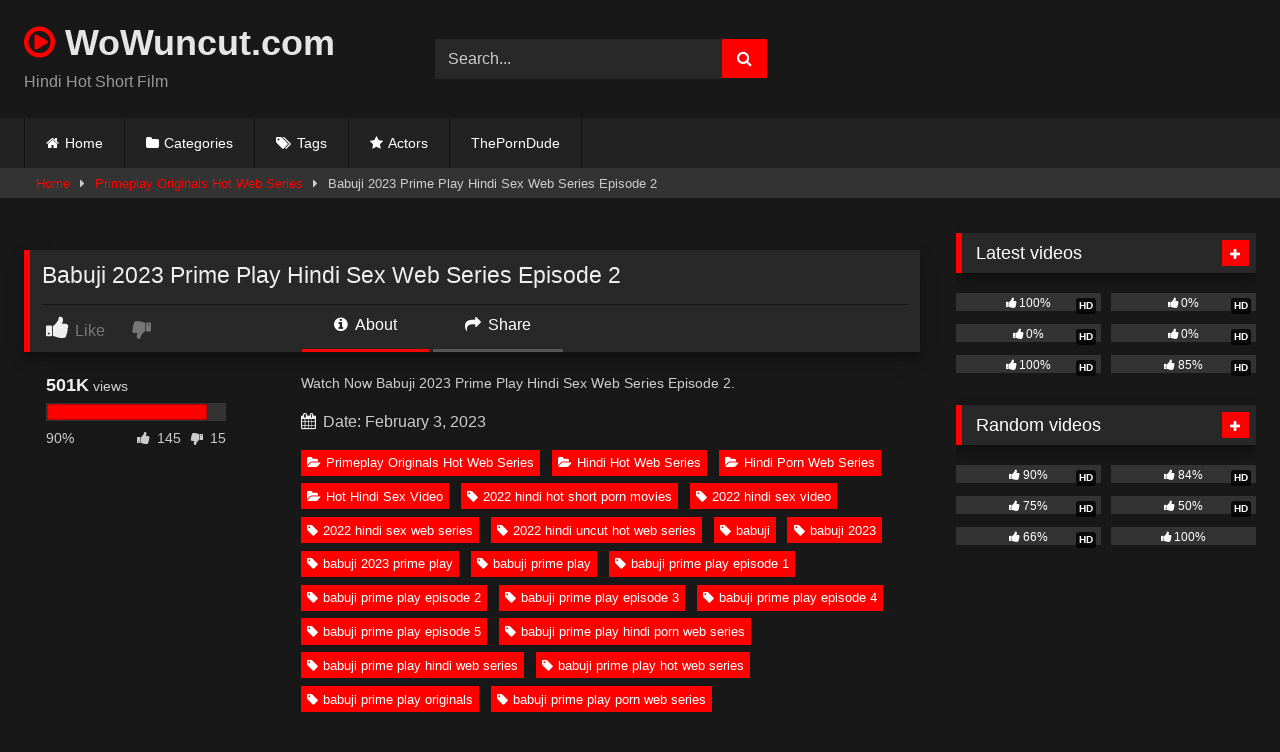

--- FILE ---
content_type: text/html; charset=UTF-8
request_url: https://wowuncut.com/babuji-2023-prime-play-hindi-sex-web-series-episode-2
body_size: 19076
content:
<!DOCTYPE html>   <html lang="en-US" prefix="og: https://ogp.me/ns#"> <head> <meta charset="UTF-8"> <meta content='width=device-width, initial-scale=1.0, maximum-scale=1.0, user-scalable=0' name='viewport' /> <link rel="profile" href="https://gmpg.org/xfn/11"> <link rel="icon" href=" https://wowuncut.com/wp-content/uploads/2021/10/icons8-tinder-48.png">  <!-- Meta social networks -->  <!-- Meta Facebook --> <meta property="fb:app_id" content="966242223397117" /> <meta property="og:url" content="https://wowuncut.com/babuji-2023-prime-play-hindi-sex-web-series-episode-2" /> <meta property="og:type" content="article" /> <meta property="og:title" content="Babuji 2023 Prime Play Hindi Sex Web Series Episode 2" /> <meta property="og:description" content="Watch Now Babuji 2023 Prime Play Hindi Sex Web Series Episode 2." /> <meta property="og:image" content="https://wowuncut.com/wp-content/uploads/2023/02/Babuji-Ep2.jpg" /> <meta property="og:image:width" content="200" /> <meta property="og:image:height" content="200" />  <!-- Meta Twitter --> <meta name="twitter:card" content="summary"> <!--<meta name="twitter:site" content="@site_username">--> <meta name="twitter:title" content="Babuji 2023 Prime Play Hindi Sex Web Series Episode 2"> <meta name="twitter:description" content="Watch Now Babuji 2023 Prime Play Hindi Sex Web Series Episode 2."> <!--<meta name="twitter:creator" content="@creator_username">--> <meta name="twitter:image" content="https://wowuncut.com/wp-content/uploads/2023/02/Babuji-Ep2.jpg"> <!--<meta name="twitter:domain" content="YourDomain.com">-->  <!-- Temp Style --> <style> 	.post-thumbnail { 		aspect-ratio: 16/9; 	} 	.post-thumbnail video, 	.post-thumbnail img { 		object-fit: cover; 	}  	.video-debounce-bar { 		background: #FF0000!important; 	}  			@import url(https://fonts.googleapis.com/css?family=Helvetica); 			 			#site-navigation { 			background: #222222; 		} 	 	.site-title a { 		font-family: Helvetica; 		font-size: 36px; 	} 	.site-branding .logo img { 		max-width: 0px; 		max-height: 0px; 		margin-top: 0px; 		margin-left: 0px; 	} 	a, 	.site-title a i, 	.thumb-block:hover .rating-bar i, 	.categories-list .thumb-block:hover .entry-header .cat-title:before, 	.required, 	.like #more:hover i, 	.dislike #less:hover i, 	.top-bar i:hover, 	.main-navigation .menu-item-has-children > a:after, 	.menu-toggle i, 	.main-navigation.toggled li:hover > a, 	.main-navigation.toggled li.focus > a, 	.main-navigation.toggled li.current_page_item > a, 	.main-navigation.toggled li.current-menu-item > a, 	#filters .filters-select:after, 	.morelink i, 	.top-bar .membership a i, 	.thumb-block:hover .photos-count i { 		color: #FF0000; 	} 	button, 	.button, 	input[type="button"], 	input[type="reset"], 	input[type="submit"], 	.label, 	.pagination ul li a.current, 	.pagination ul li a:hover, 	body #filters .label.secondary.active, 	.label.secondary:hover, 	.main-navigation li:hover > a, 	.main-navigation li.focus > a, 	.main-navigation li.current_page_item > a, 	.main-navigation li.current-menu-item > a, 	.widget_categories ul li a:hover, 	.comment-reply-link, 	a.tag-cloud-link:hover, 	.template-actors li a:hover { 		border-color: #FF0000!important; 		background-color: #FF0000!important; 	} 	.rating-bar-meter, 	.vjs-play-progress, 	#filters .filters-options span:hover, 	.bx-wrapper .bx-controls-direction a, 	.top-bar .social-share a:hover, 	.thumb-block:hover span.hd-video, 	.featured-carousel .slide a:hover span.hd-video, 	.appContainer .ctaButton { 		background-color: #FF0000!important; 	} 	#video-tabs button.tab-link.active, 	.title-block, 	.widget-title, 	.page-title, 	.page .entry-title, 	.comments-title, 	.comment-reply-title, 	.morelink:hover { 		border-color: #FF0000!important; 	}  	/* Small desktops ----------- */ 	@media only screen  and (min-width : 64.001em) and (max-width : 84em) { 		#main .thumb-block { 			width: 25%!important; 		} 	}  	/* Desktops and laptops ----------- */ 	@media only screen  and (min-width : 84.001em) { 		#main .thumb-block { 			width: 25%!important; 		} 	}  </style>  <!-- Google Analytics -->  <!-- Meta Verification -->   <!-- Search Engine Optimization by Rank Math PRO - https://rankmath.com/ --> <title>Babuji 2023 Prime Play Hindi Sex Web Series Episode 2</title> <meta name="description" content="Watch Now Babuji 2023 Prime Play Hindi Sex Web Series Episode 2 Free Video on WoWuncut.com, You May Also Like Primeplay Originals Hot Web Series, Hindi Hot"/> <meta name="robots" content="follow, index, max-snippet:-1, max-video-preview:-1, max-image-preview:large"/> <link rel="canonical" href="https://wowuncut.com/babuji-2023-prime-play-hindi-sex-web-series-episode-2" /> <meta property="og:locale" content="en_US" /> <meta property="og:type" content="article" /> <meta property="og:title" content="Babuji 2023 Prime Play Hindi Sex Web Series Episode 2" /> <meta property="og:description" content="Watch Now Babuji 2023 Prime Play Hindi Sex Web Series Episode 2 Free Video on WoWuncut.com, You May Also Like Primeplay Originals Hot Web Series, Hindi Hot" /> <meta property="og:url" content="https://wowuncut.com/babuji-2023-prime-play-hindi-sex-web-series-episode-2" /> <meta property="og:site_name" content="wowuncut.com" /> <meta property="article:tag" content="2022 hindi hot short porn movies" /> <meta property="article:tag" content="2022 hindi sex video" /> <meta property="article:tag" content="2022 hindi sex web series" /> <meta property="article:tag" content="2022 hindi uncut hot web series" /> <meta property="article:tag" content="babuji" /> <meta property="article:tag" content="babuji 2023" /> <meta property="article:tag" content="babuji 2023 prime play" /> <meta property="article:tag" content="babuji prime play" /> <meta property="article:tag" content="babuji prime play episode 1" /> <meta property="article:tag" content="babuji prime play episode 2" /> <meta property="article:tag" content="babuji prime play episode 3" /> <meta property="article:tag" content="babuji prime play episode 4" /> <meta property="article:tag" content="babuji prime play episode 5" /> <meta property="article:tag" content="babuji prime play hindi porn web series" /> <meta property="article:tag" content="babuji prime play hindi web series" /> <meta property="article:tag" content="babuji prime play hot web series" /> <meta property="article:tag" content="babuji prime play originals" /> <meta property="article:tag" content="babuji prime play porn web series" /> <meta property="article:tag" content="babuji prime play sex web series" /> <meta property="article:tag" content="babuji prime play xxx web series" /> <meta property="article:tag" content="hindi desi sex video" /> <meta property="article:tag" content="hindi hot movies" /> <meta property="article:tag" content="hindi hot sex video" /> <meta property="article:tag" content="hindi hot short film" /> <meta property="article:tag" content="hindi hot shot porn movies 2021" /> <meta property="article:tag" content="hindi hot web series" /> <meta property="article:tag" content="hindi hot x xxx video" /> <meta property="article:tag" content="hindi hot xxx" /> <meta property="article:tag" content="hindi porn movie" /> <meta property="article:tag" content="hindi porn movies" /> <meta property="article:tag" content="hindi porn web series" /> <meta property="article:tag" content="hindi sex film" /> <meta property="article:tag" content="hindi sex video" /> <meta property="article:tag" content="hindi sex web series" /> <meta property="article:tag" content="hindi short film" /> <meta property="article:tag" content="hindi uncut porn" /> <meta property="article:tag" content="hindi uncut porn video" /> <meta property="article:tag" content="hindi uncut sex" /> <meta property="article:tag" content="hindi uncut xxx" /> <meta property="article:tag" content="hindi web series" /> <meta property="article:tag" content="hindi xxx video" /> <meta property="article:tag" content="prime play" /> <meta property="article:tag" content="prime play app" /> <meta property="article:tag" content="prime play web series" /> <meta property="article:tag" content="prime play xxx" /> <meta property="article:tag" content="prime play xxx video" /> <meta property="article:tag" content="prime play xxx web series" /> <meta property="article:tag" content="prime shots" /> <meta property="article:tag" content="prime shots hindi hot film" /> <meta property="article:tag" content="prime shots hot short film" /> <meta property="article:tag" content="prime shots hot video" /> <meta property="article:tag" content="prime shots hot web series" /> <meta property="article:tag" content="prime shots porn video" /> <meta property="article:tag" content="prime shots porn web series" /> <meta property="article:tag" content="primeplay adult film" /> <meta property="article:tag" content="primeplay hindi adult short film" /> <meta property="article:tag" content="primeplay hindi porn web series" /> <meta property="article:tag" content="primeplay hindi web series" /> <meta property="article:tag" content="primeplay hot short film" /> <meta property="article:tag" content="primeplay porn film" /> <meta property="article:tag" content="primeplay short film" /> <meta property="article:tag" content="primeplay video download" /> <meta property="article:tag" content="primeplay web series" /> <meta property="article:tag" content="primeplay xxx short film" /> <meta property="article:tag" content="primeplay xxx web series" /> <meta property="article:section" content="Primeplay Originals Hot Web Series" /> <meta property="og:updated_time" content="2023-02-03T15:30:37+05:30" /> <meta property="og:image" content="https://wowuncut.com/wp-content/uploads/2023/02/Babuji-Ep2.jpg" /> <meta property="og:image:secure_url" content="https://wowuncut.com/wp-content/uploads/2023/02/Babuji-Ep2.jpg" /> <meta property="og:image:width" content="1280" /> <meta property="og:image:height" content="720" /> <meta property="og:image:alt" content="Babuji 2023 Prime Play Hindi Sex Web Series Episode 2" /> <meta property="og:image:type" content="image/jpeg" /> <meta name="twitter:card" content="summary_large_image" /> <meta name="twitter:title" content="Babuji 2023 Prime Play Hindi Sex Web Series Episode 2" /> <meta name="twitter:description" content="Watch Now Babuji 2023 Prime Play Hindi Sex Web Series Episode 2 Free Video on WoWuncut.com, You May Also Like Primeplay Originals Hot Web Series, Hindi Hot" /> <meta name="twitter:image" content="https://wowuncut.com/wp-content/uploads/2023/02/Babuji-Ep2.jpg" /> <meta name="twitter:label1" content="Written by" /> <meta name="twitter:data1" content="admin" /> <meta name="twitter:label2" content="Time to read" /> <meta name="twitter:data2" content="Less than a minute" /> <!-- /Rank Math WordPress SEO plugin -->  <link rel='dns-prefetch' href='//vjs.zencdn.net' /> <link rel='dns-prefetch' href='//unpkg.com' /> <link rel="alternate" type="application/rss+xml" title="wowuncut.com &raquo; Feed" href="https://wowuncut.com/feed" /> <link rel="alternate" type="application/rss+xml" title="wowuncut.com &raquo; Comments Feed" href="https://wowuncut.com/comments/feed" /> <link rel="alternate" type="application/rss+xml" title="wowuncut.com &raquo; Babuji 2023 Prime Play Hindi Sex Web Series Episode 2 Comments Feed" href="https://wowuncut.com/babuji-2023-prime-play-hindi-sex-web-series-episode-2/feed" /> <link rel="alternate" title="oEmbed (JSON)" type="application/json+oembed" href="https://wowuncut.com/wp-json/oembed/1.0/embed?url=https%3A%2F%2Fwowuncut.com%2Fbabuji-2023-prime-play-hindi-sex-web-series-episode-2" /> <link rel="alternate" title="oEmbed (XML)" type="text/xml+oembed" href="https://wowuncut.com/wp-json/oembed/1.0/embed?url=https%3A%2F%2Fwowuncut.com%2Fbabuji-2023-prime-play-hindi-sex-web-series-episode-2&#038;format=xml" /> <style id='wp-img-auto-sizes-contain-inline-css' type='text/css'> img:is([sizes=auto i],[sizes^="auto," i]){contain-intrinsic-size:3000px 1500px} /*# sourceURL=wp-img-auto-sizes-contain-inline-css */ </style> <style id='wp-block-paragraph-inline-css' type='text/css'> .is-small-text{font-size:.875em}.is-regular-text{font-size:1em}.is-large-text{font-size:2.25em}.is-larger-text{font-size:3em}.has-drop-cap:not(:focus):first-letter{float:left;font-size:8.4em;font-style:normal;font-weight:100;line-height:.68;margin:.05em .1em 0 0;text-transform:uppercase}body.rtl .has-drop-cap:not(:focus):first-letter{float:none;margin-left:.1em}p.has-drop-cap.has-background{overflow:hidden}:root :where(p.has-background){padding:1.25em 2.375em}:where(p.has-text-color:not(.has-link-color)) a{color:inherit}p.has-text-align-left[style*="writing-mode:vertical-lr"],p.has-text-align-right[style*="writing-mode:vertical-rl"]{rotate:180deg} /*# sourceURL=https://wowuncut.com/wp-includes/blocks/paragraph/style.min.css */ </style> <style id='wp-emoji-styles-inline-css' type='text/css'>  	img.wp-smiley, img.emoji { 		display: inline !important; 		border: none !important; 		box-shadow: none !important; 		height: 1em !important; 		width: 1em !important; 		margin: 0 0.07em !important; 		vertical-align: -0.1em !important; 		background: none !important; 		padding: 0 !important; 	} /*# sourceURL=wp-emoji-styles-inline-css */ </style> <style id='wp-block-library-inline-css' type='text/css'> :root{--wp-block-synced-color:#7a00df;--wp-block-synced-color--rgb:122,0,223;--wp-bound-block-color:var(--wp-block-synced-color);--wp-editor-canvas-background:#ddd;--wp-admin-theme-color:#007cba;--wp-admin-theme-color--rgb:0,124,186;--wp-admin-theme-color-darker-10:#006ba1;--wp-admin-theme-color-darker-10--rgb:0,107,160.5;--wp-admin-theme-color-darker-20:#005a87;--wp-admin-theme-color-darker-20--rgb:0,90,135;--wp-admin-border-width-focus:2px}@media (min-resolution:192dpi){:root{--wp-admin-border-width-focus:1.5px}}.wp-element-button{cursor:pointer}:root .has-very-light-gray-background-color{background-color:#eee}:root .has-very-dark-gray-background-color{background-color:#313131}:root .has-very-light-gray-color{color:#eee}:root .has-very-dark-gray-color{color:#313131}:root .has-vivid-green-cyan-to-vivid-cyan-blue-gradient-background{background:linear-gradient(135deg,#00d084,#0693e3)}:root .has-purple-crush-gradient-background{background:linear-gradient(135deg,#34e2e4,#4721fb 50%,#ab1dfe)}:root .has-hazy-dawn-gradient-background{background:linear-gradient(135deg,#faaca8,#dad0ec)}:root .has-subdued-olive-gradient-background{background:linear-gradient(135deg,#fafae1,#67a671)}:root .has-atomic-cream-gradient-background{background:linear-gradient(135deg,#fdd79a,#004a59)}:root .has-nightshade-gradient-background{background:linear-gradient(135deg,#330968,#31cdcf)}:root .has-midnight-gradient-background{background:linear-gradient(135deg,#020381,#2874fc)}:root{--wp--preset--font-size--normal:16px;--wp--preset--font-size--huge:42px}.has-regular-font-size{font-size:1em}.has-larger-font-size{font-size:2.625em}.has-normal-font-size{font-size:var(--wp--preset--font-size--normal)}.has-huge-font-size{font-size:var(--wp--preset--font-size--huge)}.has-text-align-center{text-align:center}.has-text-align-left{text-align:left}.has-text-align-right{text-align:right}.has-fit-text{white-space:nowrap!important}#end-resizable-editor-section{display:none}.aligncenter{clear:both}.items-justified-left{justify-content:flex-start}.items-justified-center{justify-content:center}.items-justified-right{justify-content:flex-end}.items-justified-space-between{justify-content:space-between}.screen-reader-text{border:0;clip-path:inset(50%);height:1px;margin:-1px;overflow:hidden;padding:0;position:absolute;width:1px;word-wrap:normal!important}.screen-reader-text:focus{background-color:#ddd;clip-path:none;color:#444;display:block;font-size:1em;height:auto;left:5px;line-height:normal;padding:15px 23px 14px;text-decoration:none;top:5px;width:auto;z-index:100000}html :where(.has-border-color){border-style:solid}html :where([style*=border-top-color]){border-top-style:solid}html :where([style*=border-right-color]){border-right-style:solid}html :where([style*=border-bottom-color]){border-bottom-style:solid}html :where([style*=border-left-color]){border-left-style:solid}html :where([style*=border-width]){border-style:solid}html :where([style*=border-top-width]){border-top-style:solid}html :where([style*=border-right-width]){border-right-style:solid}html :where([style*=border-bottom-width]){border-bottom-style:solid}html :where([style*=border-left-width]){border-left-style:solid}html :where(img[class*=wp-image-]){height:auto;max-width:100%}:where(figure){margin:0 0 1em}html :where(.is-position-sticky){--wp-admin--admin-bar--position-offset:var(--wp-admin--admin-bar--height,0px)}@media screen and (max-width:600px){html :where(.is-position-sticky){--wp-admin--admin-bar--position-offset:0px}}  /*# sourceURL=wp-block-library-inline-css */ </style><style id='global-styles-inline-css' type='text/css'> :root{--wp--preset--aspect-ratio--square: 1;--wp--preset--aspect-ratio--4-3: 4/3;--wp--preset--aspect-ratio--3-4: 3/4;--wp--preset--aspect-ratio--3-2: 3/2;--wp--preset--aspect-ratio--2-3: 2/3;--wp--preset--aspect-ratio--16-9: 16/9;--wp--preset--aspect-ratio--9-16: 9/16;--wp--preset--color--black: #000000;--wp--preset--color--cyan-bluish-gray: #abb8c3;--wp--preset--color--white: #ffffff;--wp--preset--color--pale-pink: #f78da7;--wp--preset--color--vivid-red: #cf2e2e;--wp--preset--color--luminous-vivid-orange: #ff6900;--wp--preset--color--luminous-vivid-amber: #fcb900;--wp--preset--color--light-green-cyan: #7bdcb5;--wp--preset--color--vivid-green-cyan: #00d084;--wp--preset--color--pale-cyan-blue: #8ed1fc;--wp--preset--color--vivid-cyan-blue: #0693e3;--wp--preset--color--vivid-purple: #9b51e0;--wp--preset--gradient--vivid-cyan-blue-to-vivid-purple: linear-gradient(135deg,rgb(6,147,227) 0%,rgb(155,81,224) 100%);--wp--preset--gradient--light-green-cyan-to-vivid-green-cyan: linear-gradient(135deg,rgb(122,220,180) 0%,rgb(0,208,130) 100%);--wp--preset--gradient--luminous-vivid-amber-to-luminous-vivid-orange: linear-gradient(135deg,rgb(252,185,0) 0%,rgb(255,105,0) 100%);--wp--preset--gradient--luminous-vivid-orange-to-vivid-red: linear-gradient(135deg,rgb(255,105,0) 0%,rgb(207,46,46) 100%);--wp--preset--gradient--very-light-gray-to-cyan-bluish-gray: linear-gradient(135deg,rgb(238,238,238) 0%,rgb(169,184,195) 100%);--wp--preset--gradient--cool-to-warm-spectrum: linear-gradient(135deg,rgb(74,234,220) 0%,rgb(151,120,209) 20%,rgb(207,42,186) 40%,rgb(238,44,130) 60%,rgb(251,105,98) 80%,rgb(254,248,76) 100%);--wp--preset--gradient--blush-light-purple: linear-gradient(135deg,rgb(255,206,236) 0%,rgb(152,150,240) 100%);--wp--preset--gradient--blush-bordeaux: linear-gradient(135deg,rgb(254,205,165) 0%,rgb(254,45,45) 50%,rgb(107,0,62) 100%);--wp--preset--gradient--luminous-dusk: linear-gradient(135deg,rgb(255,203,112) 0%,rgb(199,81,192) 50%,rgb(65,88,208) 100%);--wp--preset--gradient--pale-ocean: linear-gradient(135deg,rgb(255,245,203) 0%,rgb(182,227,212) 50%,rgb(51,167,181) 100%);--wp--preset--gradient--electric-grass: linear-gradient(135deg,rgb(202,248,128) 0%,rgb(113,206,126) 100%);--wp--preset--gradient--midnight: linear-gradient(135deg,rgb(2,3,129) 0%,rgb(40,116,252) 100%);--wp--preset--font-size--small: 13px;--wp--preset--font-size--medium: 20px;--wp--preset--font-size--large: 36px;--wp--preset--font-size--x-large: 42px;--wp--preset--spacing--20: 0.44rem;--wp--preset--spacing--30: 0.67rem;--wp--preset--spacing--40: 1rem;--wp--preset--spacing--50: 1.5rem;--wp--preset--spacing--60: 2.25rem;--wp--preset--spacing--70: 3.38rem;--wp--preset--spacing--80: 5.06rem;--wp--preset--shadow--natural: 6px 6px 9px rgba(0, 0, 0, 0.2);--wp--preset--shadow--deep: 12px 12px 50px rgba(0, 0, 0, 0.4);--wp--preset--shadow--sharp: 6px 6px 0px rgba(0, 0, 0, 0.2);--wp--preset--shadow--outlined: 6px 6px 0px -3px rgb(255, 255, 255), 6px 6px rgb(0, 0, 0);--wp--preset--shadow--crisp: 6px 6px 0px rgb(0, 0, 0);}:where(.is-layout-flex){gap: 0.5em;}:where(.is-layout-grid){gap: 0.5em;}body .is-layout-flex{display: flex;}.is-layout-flex{flex-wrap: wrap;align-items: center;}.is-layout-flex > :is(*, div){margin: 0;}body .is-layout-grid{display: grid;}.is-layout-grid > :is(*, div){margin: 0;}:where(.wp-block-columns.is-layout-flex){gap: 2em;}:where(.wp-block-columns.is-layout-grid){gap: 2em;}:where(.wp-block-post-template.is-layout-flex){gap: 1.25em;}:where(.wp-block-post-template.is-layout-grid){gap: 1.25em;}.has-black-color{color: var(--wp--preset--color--black) !important;}.has-cyan-bluish-gray-color{color: var(--wp--preset--color--cyan-bluish-gray) !important;}.has-white-color{color: var(--wp--preset--color--white) !important;}.has-pale-pink-color{color: var(--wp--preset--color--pale-pink) !important;}.has-vivid-red-color{color: var(--wp--preset--color--vivid-red) !important;}.has-luminous-vivid-orange-color{color: var(--wp--preset--color--luminous-vivid-orange) !important;}.has-luminous-vivid-amber-color{color: var(--wp--preset--color--luminous-vivid-amber) !important;}.has-light-green-cyan-color{color: var(--wp--preset--color--light-green-cyan) !important;}.has-vivid-green-cyan-color{color: var(--wp--preset--color--vivid-green-cyan) !important;}.has-pale-cyan-blue-color{color: var(--wp--preset--color--pale-cyan-blue) !important;}.has-vivid-cyan-blue-color{color: var(--wp--preset--color--vivid-cyan-blue) !important;}.has-vivid-purple-color{color: var(--wp--preset--color--vivid-purple) !important;}.has-black-background-color{background-color: var(--wp--preset--color--black) !important;}.has-cyan-bluish-gray-background-color{background-color: var(--wp--preset--color--cyan-bluish-gray) !important;}.has-white-background-color{background-color: var(--wp--preset--color--white) !important;}.has-pale-pink-background-color{background-color: var(--wp--preset--color--pale-pink) !important;}.has-vivid-red-background-color{background-color: var(--wp--preset--color--vivid-red) !important;}.has-luminous-vivid-orange-background-color{background-color: var(--wp--preset--color--luminous-vivid-orange) !important;}.has-luminous-vivid-amber-background-color{background-color: var(--wp--preset--color--luminous-vivid-amber) !important;}.has-light-green-cyan-background-color{background-color: var(--wp--preset--color--light-green-cyan) !important;}.has-vivid-green-cyan-background-color{background-color: var(--wp--preset--color--vivid-green-cyan) !important;}.has-pale-cyan-blue-background-color{background-color: var(--wp--preset--color--pale-cyan-blue) !important;}.has-vivid-cyan-blue-background-color{background-color: var(--wp--preset--color--vivid-cyan-blue) !important;}.has-vivid-purple-background-color{background-color: var(--wp--preset--color--vivid-purple) !important;}.has-black-border-color{border-color: var(--wp--preset--color--black) !important;}.has-cyan-bluish-gray-border-color{border-color: var(--wp--preset--color--cyan-bluish-gray) !important;}.has-white-border-color{border-color: var(--wp--preset--color--white) !important;}.has-pale-pink-border-color{border-color: var(--wp--preset--color--pale-pink) !important;}.has-vivid-red-border-color{border-color: var(--wp--preset--color--vivid-red) !important;}.has-luminous-vivid-orange-border-color{border-color: var(--wp--preset--color--luminous-vivid-orange) !important;}.has-luminous-vivid-amber-border-color{border-color: var(--wp--preset--color--luminous-vivid-amber) !important;}.has-light-green-cyan-border-color{border-color: var(--wp--preset--color--light-green-cyan) !important;}.has-vivid-green-cyan-border-color{border-color: var(--wp--preset--color--vivid-green-cyan) !important;}.has-pale-cyan-blue-border-color{border-color: var(--wp--preset--color--pale-cyan-blue) !important;}.has-vivid-cyan-blue-border-color{border-color: var(--wp--preset--color--vivid-cyan-blue) !important;}.has-vivid-purple-border-color{border-color: var(--wp--preset--color--vivid-purple) !important;}.has-vivid-cyan-blue-to-vivid-purple-gradient-background{background: var(--wp--preset--gradient--vivid-cyan-blue-to-vivid-purple) !important;}.has-light-green-cyan-to-vivid-green-cyan-gradient-background{background: var(--wp--preset--gradient--light-green-cyan-to-vivid-green-cyan) !important;}.has-luminous-vivid-amber-to-luminous-vivid-orange-gradient-background{background: var(--wp--preset--gradient--luminous-vivid-amber-to-luminous-vivid-orange) !important;}.has-luminous-vivid-orange-to-vivid-red-gradient-background{background: var(--wp--preset--gradient--luminous-vivid-orange-to-vivid-red) !important;}.has-very-light-gray-to-cyan-bluish-gray-gradient-background{background: var(--wp--preset--gradient--very-light-gray-to-cyan-bluish-gray) !important;}.has-cool-to-warm-spectrum-gradient-background{background: var(--wp--preset--gradient--cool-to-warm-spectrum) !important;}.has-blush-light-purple-gradient-background{background: var(--wp--preset--gradient--blush-light-purple) !important;}.has-blush-bordeaux-gradient-background{background: var(--wp--preset--gradient--blush-bordeaux) !important;}.has-luminous-dusk-gradient-background{background: var(--wp--preset--gradient--luminous-dusk) !important;}.has-pale-ocean-gradient-background{background: var(--wp--preset--gradient--pale-ocean) !important;}.has-electric-grass-gradient-background{background: var(--wp--preset--gradient--electric-grass) !important;}.has-midnight-gradient-background{background: var(--wp--preset--gradient--midnight) !important;}.has-small-font-size{font-size: var(--wp--preset--font-size--small) !important;}.has-medium-font-size{font-size: var(--wp--preset--font-size--medium) !important;}.has-large-font-size{font-size: var(--wp--preset--font-size--large) !important;}.has-x-large-font-size{font-size: var(--wp--preset--font-size--x-large) !important;} /*# sourceURL=global-styles-inline-css */ </style>  <style id='classic-theme-styles-inline-css' type='text/css'> /*! This file is auto-generated */ .wp-block-button__link{color:#fff;background-color:#32373c;border-radius:9999px;box-shadow:none;text-decoration:none;padding:calc(.667em + 2px) calc(1.333em + 2px);font-size:1.125em}.wp-block-file__button{background:#32373c;color:#fff;text-decoration:none} /*# sourceURL=/wp-includes/css/classic-themes.min.css */ </style> <link rel='stylesheet' id='wpst-font-awesome-css' href='https://wowuncut.com/wp-content/themes/retrotube/assets/stylesheets/font-awesome/css/font-awesome.min.css?ver=4.7.0' type='text/css' media='all' /> <link rel='stylesheet' id='wpst-videojs-style-css' href='//vjs.zencdn.net/7.8.4/video-js.css?ver=7.8.4' type='text/css' media='all' /> <link rel='stylesheet' id='wpst-style-css' href='https://wowuncut.com/wp-content/themes/retrotube/style.css?ver=1.13.0.1768228168' type='text/css' media='all' /> <script type="text/javascript" src="https://wowuncut.com/wp-includes/js/jquery/jquery.min.js?ver=3.7.1" id="jquery-core-js"></script> <script type="text/javascript" src="https://wowuncut.com/wp-includes/js/jquery/jquery-migrate.min.js?ver=3.4.1" id="jquery-migrate-js"></script> <link rel="https://api.w.org/" href="https://wowuncut.com/wp-json/" /><link rel="alternate" title="JSON" type="application/json" href="https://wowuncut.com/wp-json/wp/v2/posts/11728" /><link rel="EditURI" type="application/rsd+xml" title="RSD" href="https://wowuncut.com/xmlrpc.php?rsd" /> <meta name="generator" content="WordPress 6.9" /> <link rel='shortlink' href='https://wowuncut.com/?p=11728' /> <link rel="pingback" href="https://wowuncut.com/xmlrpc.php"></head>  <body class="wp-singular post-template-default single single-post postid-11728 single-format-standard wp-embed-responsive wp-theme-retrotube"> <div id="page"> 	<a class="skip-link screen-reader-text" href="#content">Skip to content</a>  	<header id="masthead" class="site-header" role="banner">  		 		<div class="site-branding row"> 			<div class="logo"> 															<p class="site-title"><a href="https://wowuncut.com/" rel="home"> 																								<i class="fa fa-play-circle-o"></i>																					WoWuncut.com								</a></p> 										 									<p class="site-description"> 											Hindi Hot Short Film					</p> 							</div> 							<div class="header-search small-search"> 	<form method="get" id="searchform" action="https://wowuncut.com/">         					<input class="input-group-field" value="Search..." name="s" id="s" onfocus="if (this.value == 'Search...') {this.value = '';}" onblur="if (this.value == '') {this.value = 'Search...';}" type="text" /> 				 		<input class="button fa-input" type="submit" id="searchsubmit" value="&#xf002;" />         	</form> </div>										<div class="happy-header"> 					<script async="" data-cfasync="false" class="__clb-1940984" src="//frozenpayerpregnant.com/bn.js" id="__clb-1940984_1" style="display: none;"></script>				</div> 					</div><!-- .site-branding -->  		<nav id="site-navigation" class="main-navigation" role="navigation"> 			<div id="head-mobile"></div> 			<div class="button-nav"></div> 			<ul id="menu-main-menu" class="row"><li id="menu-item-10" class="home-icon menu-item menu-item-type-custom menu-item-object-custom menu-item-home menu-item-10"><a href="https://wowuncut.com">Home</a></li> <li id="menu-item-11" class="cat-icon menu-item menu-item-type-post_type menu-item-object-page menu-item-11"><a href="https://wowuncut.com/categories">Categories</a></li> <li id="menu-item-12" class="tag-icon menu-item menu-item-type-post_type menu-item-object-page menu-item-12"><a href="https://wowuncut.com/tags">Tags</a></li> <li id="menu-item-13" class="star-icon menu-item menu-item-type-post_type menu-item-object-page menu-item-13"><a href="https://wowuncut.com/actors">Actors</a></li> <li id="menu-item-16331" class="menu-item menu-item-type-custom menu-item-object-custom menu-item-16331"><a href="https://theporndude.com/">ThePornDude</a></li> </ul>		</nav><!-- #site-navigation -->  		<div class="clear"></div>  					<div class="happy-header-mobile"> 				<script async="" data-cfasync="false" class="__clb-1940984" src="//frozenpayerpregnant.com/bn.js" id="__clb-1940984_2" style="display: none;"></script>			</div> 			</header><!-- #masthead -->  	<div class="breadcrumbs-area"><div class="row"><div id="breadcrumbs"><a href="https://wowuncut.com">Home</a><span class="separator"><i class="fa fa-caret-right"></i></span><a href="https://wowuncut.com/category/primeplay-originals-hot-web-series">Primeplay Originals Hot Web Series</a><span class="separator"><i class="fa fa-caret-right"></i></span><span class="current">Babuji 2023 Prime Play Hindi Sex Web Series Episode 2</span></div></div></div> 	 	<div id="content" class="site-content row"> 	<div id="primary" class="content-area with-sidebar-right"> 		<main id="main" class="site-main with-sidebar-right" role="main">  		 <article id="post-11728" class="post-11728 post type-post status-publish format-standard has-post-thumbnail hentry category-primeplay-originals-hot-web-series category-hindi-hot-web-series category-hindi-porn-web-series category-hot-hindi-sex-video tag-2022-hindi-hot-short-porn-movies tag-2022-hindi-sex-video tag-2022-hindi-sex-web-series tag-2022-hindi-uncut-hot-web-series tag-babuji tag-babuji-2023 tag-babuji-2023-prime-play tag-babuji-prime-play tag-babuji-prime-play-episode-1 tag-babuji-prime-play-episode-2 tag-babuji-prime-play-episode-3 tag-babuji-prime-play-episode-4 tag-babuji-prime-play-episode-5 tag-babuji-prime-play-hindi-porn-web-series tag-babuji-prime-play-hindi-web-series tag-babuji-prime-play-hot-web-series tag-babuji-prime-play-originals tag-babuji-prime-play-porn-web-series tag-babuji-prime-play-sex-web-series tag-babuji-prime-play-xxx-web-series tag-hindi-desi-sex-video tag-hindi-hot-movies tag-hindi-hot-sex-video tag-hindi-hot-short-film tag-hindi-hot-shot-porn-movies-2021 tag-hindi-hot-web-series tag-hindi-hot-x-xxx-video tag-hindi-hot-xxx tag-hindi-porn-movie tag-hindi-porn-movies tag-hindi-porn-web-series tag-hindi-sex-film tag-hindi-sex-video tag-hindi-sex-web-series tag-hindi-short-film tag-hindi-uncut-porn tag-hindi-uncut-porn-video tag-hindi-uncut-sex tag-hindi-uncut-xxx tag-hindi-web-series tag-hindi-xxx-video tag-prime-play tag-prime-play-app tag-prime-play-web-series tag-prime-play-xxx tag-prime-play-xxx-video tag-prime-play-xxx-web-series tag-prime-shots tag-prime-shots-hindi-hot-film tag-prime-shots-hot-short-film tag-prime-shots-hot-video tag-prime-shots-hot-web-series tag-prime-shots-porn-video tag-prime-shots-porn-web-series tag-primeplay-adult-film tag-primeplay-hindi-adult-short-film tag-primeplay-hindi-porn-web-series tag-primeplay-hindi-web-series tag-primeplay-hot-short-film tag-primeplay-porn-film tag-primeplay-short-film tag-primeplay-video-download tag-primeplay-web-series tag-primeplay-xxx-short-film tag-primeplay-xxx-web-series" itemprop="video" itemscope itemtype="https://schema.org/VideoObject"> 	<meta itemprop="author" content="admin" /><meta itemprop="name" content="Babuji 2023 Prime Play Hindi Sex Web Series Episode 2" /><meta itemprop="description" content="Babuji 2023 Prime Play Hindi Sex Web Series Episode 2" /><meta itemprop="description" content="Watch Now Babuji 2023 Prime Play Hindi Sex Web Series Episode 2." /><meta itemprop="duration" content="P0DT0H25M56S" /><meta itemprop="thumbnailUrl" content="https://wowuncut.com/wp-content/uploads/2023/02/Babuji-Ep2-640x360.jpg" /><meta itemprop="contentURL" content="https://cdn2.ixifile.xyz/1/Babuji%20Ep2.mp4" /><meta itemprop="uploadDate" content="2023-02-03T15:18:40+05:30" />	<header class="entry-header"> 		 		<div class="video-player"> 	<div class="responsive-player"><iframe src="https://wowuncut.com/wp-content/plugins/clean-tube-player/public/player-x.php?q=[base64]" frameborder="0" scrolling="no" allowfullscreen></iframe></div></div>  		 		 		 		 		<div class="title-block box-shadow"> 			<h1 class="entry-title" itemprop="name">Babuji 2023 Prime Play Hindi Sex Web Series Episode 2</h1>							<div id="rating"> 					<span id="video-rate"><span class="post-like"><a href="#" data-post_id="11728" data-post_like="like"><span class="like" title="I like this"><span id="more"><i class="fa fa-thumbs-up"></i> <span class="grey-link">Like</span></span></a> 		<a href="#" data-post_id="11728" data-post_like="dislike"> 			<span title="I dislike this" class="qtip dislike"><span id="less"><i class="fa fa-thumbs-down fa-flip-horizontal"></i></span></span> 		</a></span></span> 									</div> 						<div id="video-tabs" class="tabs"> 				<button class="tab-link active about" data-tab-id="video-about"><i class="fa fa-info-circle"></i> About</button> 									<button class="tab-link share" data-tab-id="video-share"><i class="fa fa-share"></i> Share</button> 							</div> 		</div>  		<div class="clear"></div>  	</header><!-- .entry-header -->  	<div class="entry-content"> 					<div id="rating-col"> 									<div id="video-views"><span>0</span> views</div>									<div class="rating-bar"> 						<div class="rating-bar-meter"></div> 					</div> 					<div class="rating-result"> 							<div class="percentage">0%</div> 						<div class="likes"> 							<i class="fa fa-thumbs-up"></i> <span class="likes_count">0</span> 							<i class="fa fa-thumbs-down fa-flip-horizontal"></i> <span class="dislikes_count">0</span> 						</div> 					</div> 							</div> 				<div class="tab-content"> 						<div id="video-about" class="width70"> 					<div class="video-description"> 													<div class="desc"> 								 <p>Watch Now Babuji 2023 Prime Play Hindi Sex Web Series Episode 2.</p> 							</div> 											</div> 													<div id="video-date"> 						<i class="fa fa-calendar"></i> Date: February 3, 2023					</div> 																					<div class="tags"> 						<div class="tags-list"><a href="https://wowuncut.com/category/primeplay-originals-hot-web-series" class="label" title="Primeplay Originals Hot Web Series"><i class="fa fa-folder-open"></i>Primeplay Originals Hot Web Series</a> <a href="https://wowuncut.com/category/hindi-hot-web-series" class="label" title="Hindi Hot Web Series"><i class="fa fa-folder-open"></i>Hindi Hot Web Series</a> <a href="https://wowuncut.com/category/hindi-porn-web-series" class="label" title="Hindi Porn Web Series"><i class="fa fa-folder-open"></i>Hindi Porn Web Series</a> <a href="https://wowuncut.com/category/hot-hindi-sex-video" class="label" title="Hot Hindi Sex Video"><i class="fa fa-folder-open"></i>Hot Hindi Sex Video</a> <a href="https://wowuncut.com/tag/2022-hindi-hot-short-porn-movies" class="label" title="2022 hindi hot short porn movies"><i class="fa fa-tag"></i>2022 hindi hot short porn movies</a> <a href="https://wowuncut.com/tag/2022-hindi-sex-video" class="label" title="2022 hindi sex video"><i class="fa fa-tag"></i>2022 hindi sex video</a> <a href="https://wowuncut.com/tag/2022-hindi-sex-web-series" class="label" title="2022 hindi sex web series"><i class="fa fa-tag"></i>2022 hindi sex web series</a> <a href="https://wowuncut.com/tag/2022-hindi-uncut-hot-web-series" class="label" title="2022 hindi uncut hot web series"><i class="fa fa-tag"></i>2022 hindi uncut hot web series</a> <a href="https://wowuncut.com/tag/babuji" class="label" title="babuji"><i class="fa fa-tag"></i>babuji</a> <a href="https://wowuncut.com/tag/babuji-2023" class="label" title="babuji 2023"><i class="fa fa-tag"></i>babuji 2023</a> <a href="https://wowuncut.com/tag/babuji-2023-prime-play" class="label" title="babuji 2023 prime play"><i class="fa fa-tag"></i>babuji 2023 prime play</a> <a href="https://wowuncut.com/tag/babuji-prime-play" class="label" title="babuji prime play"><i class="fa fa-tag"></i>babuji prime play</a> <a href="https://wowuncut.com/tag/babuji-prime-play-episode-1" class="label" title="babuji prime play episode 1"><i class="fa fa-tag"></i>babuji prime play episode 1</a> <a href="https://wowuncut.com/tag/babuji-prime-play-episode-2" class="label" title="babuji prime play episode 2"><i class="fa fa-tag"></i>babuji prime play episode 2</a> <a href="https://wowuncut.com/tag/babuji-prime-play-episode-3" class="label" title="babuji prime play episode 3"><i class="fa fa-tag"></i>babuji prime play episode 3</a> <a href="https://wowuncut.com/tag/babuji-prime-play-episode-4" class="label" title="babuji prime play episode 4"><i class="fa fa-tag"></i>babuji prime play episode 4</a> <a href="https://wowuncut.com/tag/babuji-prime-play-episode-5" class="label" title="babuji prime play episode 5"><i class="fa fa-tag"></i>babuji prime play episode 5</a> <a href="https://wowuncut.com/tag/babuji-prime-play-hindi-porn-web-series" class="label" title="babuji prime play hindi porn web series"><i class="fa fa-tag"></i>babuji prime play hindi porn web series</a> <a href="https://wowuncut.com/tag/babuji-prime-play-hindi-web-series" class="label" title="babuji prime play hindi web series"><i class="fa fa-tag"></i>babuji prime play hindi web series</a> <a href="https://wowuncut.com/tag/babuji-prime-play-hot-web-series" class="label" title="babuji prime play hot web series"><i class="fa fa-tag"></i>babuji prime play hot web series</a> <a href="https://wowuncut.com/tag/babuji-prime-play-originals" class="label" title="babuji prime play originals"><i class="fa fa-tag"></i>babuji prime play originals</a> <a href="https://wowuncut.com/tag/babuji-prime-play-porn-web-series" class="label" title="babuji prime play porn web series"><i class="fa fa-tag"></i>babuji prime play porn web series</a> <a href="https://wowuncut.com/tag/babuji-prime-play-sex-web-series" class="label" title="babuji prime play sex web series"><i class="fa fa-tag"></i>babuji prime play sex web series</a> <a href="https://wowuncut.com/tag/babuji-prime-play-xxx-web-series" class="label" title="babuji prime play xxx web series"><i class="fa fa-tag"></i>babuji prime play xxx web series</a> <a href="https://wowuncut.com/tag/hindi-desi-sex-video" class="label" title="hindi desi sex video"><i class="fa fa-tag"></i>hindi desi sex video</a> <a href="https://wowuncut.com/tag/hindi-hot-movies" class="label" title="hindi hot movies"><i class="fa fa-tag"></i>hindi hot movies</a> <a href="https://wowuncut.com/tag/hindi-hot-sex-video" class="label" title="hindi hot sex video"><i class="fa fa-tag"></i>hindi hot sex video</a> <a href="https://wowuncut.com/tag/hindi-hot-short-film" class="label" title="hindi hot short film"><i class="fa fa-tag"></i>hindi hot short film</a> <a href="https://wowuncut.com/tag/hindi-hot-shot-porn-movies-2021" class="label" title="hindi hot shot porn movies 2021"><i class="fa fa-tag"></i>hindi hot shot porn movies 2021</a> <a href="https://wowuncut.com/tag/hindi-hot-web-series" class="label" title="hindi hot web series"><i class="fa fa-tag"></i>hindi hot web series</a> <a href="https://wowuncut.com/tag/hindi-hot-x-xxx-video" class="label" title="hindi hot x xxx video"><i class="fa fa-tag"></i>hindi hot x xxx video</a> <a href="https://wowuncut.com/tag/hindi-hot-xxx" class="label" title="hindi hot xxx"><i class="fa fa-tag"></i>hindi hot xxx</a> <a href="https://wowuncut.com/tag/hindi-porn-movie" class="label" title="hindi porn movie"><i class="fa fa-tag"></i>hindi porn movie</a> <a href="https://wowuncut.com/tag/hindi-porn-movies" class="label" title="hindi porn movies"><i class="fa fa-tag"></i>hindi porn movies</a> <a href="https://wowuncut.com/tag/hindi-porn-web-series" class="label" title="hindi porn web series"><i class="fa fa-tag"></i>hindi porn web series</a> <a href="https://wowuncut.com/tag/hindi-sex-film" class="label" title="hindi sex film"><i class="fa fa-tag"></i>hindi sex film</a> <a href="https://wowuncut.com/tag/hindi-sex-video" class="label" title="hindi sex video"><i class="fa fa-tag"></i>hindi sex video</a> <a href="https://wowuncut.com/tag/hindi-sex-web-series" class="label" title="hindi sex web series"><i class="fa fa-tag"></i>hindi sex web series</a> <a href="https://wowuncut.com/tag/hindi-short-film" class="label" title="hindi short film"><i class="fa fa-tag"></i>hindi short film</a> <a href="https://wowuncut.com/tag/hindi-uncut-porn" class="label" title="hindi uncut porn"><i class="fa fa-tag"></i>hindi uncut porn</a> <a href="https://wowuncut.com/tag/hindi-uncut-porn-video" class="label" title="hindi uncut porn video"><i class="fa fa-tag"></i>hindi uncut porn video</a> <a href="https://wowuncut.com/tag/hindi-uncut-sex" class="label" title="hindi uncut sex"><i class="fa fa-tag"></i>hindi uncut sex</a> <a href="https://wowuncut.com/tag/hindi-uncut-xxx" class="label" title="hindi uncut xxx"><i class="fa fa-tag"></i>hindi uncut xxx</a> <a href="https://wowuncut.com/tag/hindi-web-series" class="label" title="hindi web series"><i class="fa fa-tag"></i>hindi web series</a> <a href="https://wowuncut.com/tag/hindi-xxx-video" class="label" title="hindi xxx video"><i class="fa fa-tag"></i>hindi xxx video</a> <a href="https://wowuncut.com/tag/prime-play" class="label" title="prime play"><i class="fa fa-tag"></i>prime play</a> <a href="https://wowuncut.com/tag/prime-play-app" class="label" title="prime play app"><i class="fa fa-tag"></i>prime play app</a> <a href="https://wowuncut.com/tag/prime-play-web-series" class="label" title="prime play web series"><i class="fa fa-tag"></i>prime play web series</a> <a href="https://wowuncut.com/tag/prime-play-xxx" class="label" title="prime play xxx"><i class="fa fa-tag"></i>prime play xxx</a> <a href="https://wowuncut.com/tag/prime-play-xxx-video" class="label" title="prime play xxx video"><i class="fa fa-tag"></i>prime play xxx video</a> <a href="https://wowuncut.com/tag/prime-play-xxx-web-series" class="label" title="prime play xxx web series"><i class="fa fa-tag"></i>prime play xxx web series</a> <a href="https://wowuncut.com/tag/prime-shots" class="label" title="prime shots"><i class="fa fa-tag"></i>prime shots</a> <a href="https://wowuncut.com/tag/prime-shots-hindi-hot-film" class="label" title="prime shots hindi hot film"><i class="fa fa-tag"></i>prime shots hindi hot film</a> <a href="https://wowuncut.com/tag/prime-shots-hot-short-film" class="label" title="prime shots hot short film"><i class="fa fa-tag"></i>prime shots hot short film</a> <a href="https://wowuncut.com/tag/prime-shots-hot-video" class="label" title="prime shots hot video"><i class="fa fa-tag"></i>prime shots hot video</a> <a href="https://wowuncut.com/tag/prime-shots-hot-web-series" class="label" title="prime shots hot web series"><i class="fa fa-tag"></i>prime shots hot web series</a> <a href="https://wowuncut.com/tag/prime-shots-porn-video" class="label" title="prime shots porn video"><i class="fa fa-tag"></i>prime shots porn video</a> <a href="https://wowuncut.com/tag/prime-shots-porn-web-series" class="label" title="prime shots porn web series"><i class="fa fa-tag"></i>prime shots porn web series</a> <a href="https://wowuncut.com/tag/primeplay-adult-film" class="label" title="primeplay adult film"><i class="fa fa-tag"></i>primeplay adult film</a> <a href="https://wowuncut.com/tag/primeplay-hindi-adult-short-film" class="label" title="primeplay hindi adult short film"><i class="fa fa-tag"></i>primeplay hindi adult short film</a> <a href="https://wowuncut.com/tag/primeplay-hindi-porn-web-series" class="label" title="primeplay hindi porn web series"><i class="fa fa-tag"></i>primeplay hindi porn web series</a> <a href="https://wowuncut.com/tag/primeplay-hindi-web-series" class="label" title="primeplay hindi web series"><i class="fa fa-tag"></i>primeplay hindi web series</a> <a href="https://wowuncut.com/tag/primeplay-hot-short-film" class="label" title="primeplay hot short film"><i class="fa fa-tag"></i>primeplay hot short film</a> <a href="https://wowuncut.com/tag/primeplay-porn-film" class="label" title="primeplay porn film"><i class="fa fa-tag"></i>primeplay porn film</a> <a href="https://wowuncut.com/tag/primeplay-short-film" class="label" title="primeplay short film"><i class="fa fa-tag"></i>primeplay short film</a> <a href="https://wowuncut.com/tag/primeplay-video-download" class="label" title="primeplay video download"><i class="fa fa-tag"></i>primeplay video download</a> <a href="https://wowuncut.com/tag/primeplay-web-series" class="label" title="primeplay web series"><i class="fa fa-tag"></i>primeplay web series</a> <a href="https://wowuncut.com/tag/primeplay-xxx-short-film" class="label" title="primeplay xxx short film"><i class="fa fa-tag"></i>primeplay xxx short film</a> <a href="https://wowuncut.com/tag/primeplay-xxx-web-series" class="label" title="primeplay xxx web series"><i class="fa fa-tag"></i>primeplay xxx web series</a> </div>					</div> 							</div> 							<div id="video-share"> 	<!-- Facebook --> 			<div id="fb-root"></div> 		<script>(function(d, s, id) {
		var js, fjs = d.getElementsByTagName(s)[0];
		if (d.getElementById(id)) return;
		js = d.createElement(s); js.id = id;
		js.src = 'https://connect.facebook.net/fr_FR/sdk.js#xfbml=1&version=v2.12';
		fjs.parentNode.insertBefore(js, fjs);
		}(document, 'script', 'facebook-jssdk'));</script> 		<a target="_blank" href="https://www.facebook.com/sharer/sharer.php?u=https://wowuncut.com/babuji-2023-prime-play-hindi-sex-web-series-episode-2&amp;src=sdkpreparse"><i id="facebook" class="fa fa-facebook"></i></a> 	 	<!-- Twitter --> 			<a target="_blank" href="https://twitter.com/share?url=https://wowuncut.com/babuji-2023-prime-play-hindi-sex-web-series-episode-2&text=Watch Now Babuji 2023 Prime Play Hindi Sex Web Series Episode 2."><i id="twitter" class="fa fa-twitter"></i></a> 	 	<!-- Google Plus --> 			<a target="_blank" href="https://plus.google.com/share?url=https://wowuncut.com/babuji-2023-prime-play-hindi-sex-web-series-episode-2"><i id="googleplus" class="fa fa-google-plus"></i></a> 	 	<!-- Linkedin --> 			<a target="_blank" href="https://www.linkedin.com/shareArticle?mini=true&amp;url=https://wowuncut.com/babuji-2023-prime-play-hindi-sex-web-series-episode-2&amp;title=Babuji 2023 Prime Play Hindi Sex Web Series Episode 2&amp;summary=Watch Now Babuji 2023 Prime Play Hindi Sex Web Series Episode 2.&amp;source=https://wowuncut.com"><i id="linkedin" class="fa fa-linkedin"></i></a> 	 	<!-- Tumblr --> 			<a target="_blank" href="https://tumblr.com/widgets/share/tool?canonicalUrl=https://wowuncut.com/babuji-2023-prime-play-hindi-sex-web-series-episode-2"><i id="tumblr" class="fa fa-tumblr-square"></i></a> 	 	<!-- Reddit --> 			<a target="_blank" href="https://www.reddit.com/submit?title=Babuji 2023 Prime Play Hindi Sex Web Series Episode 2&url=https://wowuncut.com/babuji-2023-prime-play-hindi-sex-web-series-episode-2"><i id="reddit" class="fa fa-reddit-square"></i></a> 	 	<!-- Odnoklassniki --> 			<a target="_blank" href="https://www.odnoklassniki.ru/dk?st.cmd=addShare&st._surl=https://wowuncut.com/babuji-2023-prime-play-hindi-sex-web-series-episode-2&title=Babuji 2023 Prime Play Hindi Sex Web Series Episode 2"><i id="odnoklassniki" class="fa fa-odnoklassniki"></i></a> 	 	<!-- VK --> 			<script type="text/javascript" src="https://vk.com/js/api/share.js?95" charset="windows-1251"></script> 		<a href="https://vk.com/share.php?url=https://wowuncut.com/babuji-2023-prime-play-hindi-sex-web-series-episode-2" target="_blank"><i id="vk" class="fa fa-vk"></i></a> 	 	<!-- Email --> 			<a target="_blank" href="/cdn-cgi/l/email-protection#6f501c1a0d050a0c1b52490e021f540d000b1652071b1b1f1c5540401800181a010c1a1b410c0002400d0e0d1a0506425d5f5d5c421f1d06020a421f030e16420706010b06421c0a1742180a0d421c0a1d060a1c420a1f061c000b0a425d"><i id="email" class="fa fa-envelope"></i></a> 	</div> 					</div> 	</div><!-- .entry-content -->  	<div class="under-video-block"> 								<h2 class="widget-title">Related videos</h2>  			<div> 			 <article data-video-id="video_1" data-main-thumb="https://wowuncut.com/wp-content/uploads/2021/11/vlcsnap-2021-05-25-11h12m15s242.jpg" class="loop-video thumb-block video-preview-item full-width post-628 post type-post status-publish format-standard has-post-thumbnail hentry category-hindi-hot-web-series category-porn-web-series category-recently-added-videos tag-hindi-web-series tag-hot-web-series tag-new-web-series-2021 tag-paro-2-2021-episode-3 tag-paro-2-full-video tag-paro-2-porn-movie tag-paro-2-ullu-originals tag-paro-2-xxx-video tag-paro-full-web-series tag-paro-part-2 tag-paro-part-2-ullu-web-series tag-paro-ullu-original-web-series tag-paro-ullu-web-series tag-paro-web-series tag-paro-web-series-hot-video tag-paro-web-series-ullu tag-ullu-new-web-series tag-ullu-originals tag-ullu-paro-web-series tag-ullu-web-series tag-ullu-web-series-2021 tag-ullu-web-series-episode-3-hindi tag-web-series" data-post-id="628"> 	<a href="https://wowuncut.com/paro-part-2-ullu-web-series-2021-episode-3-ullu-originals" title="Paro Part 2 Ullu Web Series 2021 Episode 3 Ullu Originals"> 		<div class="post-thumbnail"> 			 			<div class="post-thumbnail-container"><img class="video-main-thumb" width="300" height="168.75" src="https://wowuncut.com/wp-content/uploads/2021/11/vlcsnap-2021-05-25-11h12m15s242.jpg" alt="Paro Part 2 Ullu Web Series 2021 Episode 3 Ullu Originals"></div>			<div class="video-overlay"></div>  						<span class="views"><i class="fa fa-eye"></i> 83K</span>			<span class="duration"><i class="fa fa-clock-o"></i>20:26</span>		</div>  		<div class="rating-bar"><div class="rating-bar-meter" style="width:69%"></div><i class="fa fa-thumbs-up" aria-hidden="true"></i><span>69%</span></div> 		<header class="entry-header"> 			<span>Paro Part 2 Ullu Web Series 2021 Episode 3 Ullu Originals</span> 		</header> 	</a> </article>  <article data-video-id="video_2" data-main-thumb="https://wowuncut.com/wp-content/uploads/2022/10/Rocket-3.jpg" class="loop-video thumb-block video-preview-item full-width post-9496 post type-post status-publish format-standard has-post-thumbnail hentry category-hindi-hot-web-series category-hindi-porn-web-series category-hot-hindi-sex-video tag-2022-hindi-hot-short-porn-movies tag-2022-hindi-sex-video tag-2022-hindi-sex-web-series tag-2022-hindi-uncut-hot-web-series tag-digi-movieplex tag-digi-movieplex-adult-film tag-digi-movieplex-hot-short-film tag-digi-movieplex-hot-video tag-digi-movieplex-indian-sex-film tag-digi-movieplex-porn-film tag-digi-movieplex-porn-video tag-digi-movieplex-sex-film tag-digi-movieplex-sex-video tag-digi-movieplex-short-film tag-digi-movieplex-xxx-film tag-digimovieplex tag-hindi-desi-sex-video tag-hindi-hot-movies tag-hindi-hot-sex-video tag-hindi-hot-short-film tag-hindi-hot-shot-porn-movies-2021 tag-hindi-hot-web-series tag-hindi-hot-x-xxx-video tag-hindi-hot-xxx tag-hindi-porn-movie tag-hindi-porn-movies tag-hindi-porn-web-series tag-hindi-sex-film tag-hindi-sex-video tag-hindi-sex-web-series tag-hindi-short-film tag-hindi-uncut-porn tag-hindi-uncut-porn-video tag-hindi-uncut-sex tag-hindi-uncut-xxx tag-hindi-web-series tag-hindi-xxx-video tag-rocket tag-rocket-2022-digi-movieplex tag-rocket-2022-digi-movieplex-originals tag-rocket-digi-movieplex tag-rocket-digi-movieplex-adult-web-series tag-rocket-digi-movieplex-episode-1 tag-rocket-digi-movieplex-episode-2 tag-rocket-digi-movieplex-episode-3 tag-rocket-digi-movieplex-episode-4 tag-rocket-digi-movieplex-episode-5 tag-rocket-digi-movieplex-episode-6 tag-rocket-digi-movieplex-hindi-porn-web-series tag-rocket-digi-movieplex-hindi-xxx-web-series tag-rocket-digi-movieplex-hot-web-series tag-rocket-digi-movieplex-sex-web-series" data-post-id="9496"> 	<a href="https://wowuncut.com/rocket-digi-movieplex-2022-hindi-porn-web-series-episode-3" title="Rocket Digi Movieplex 2022 Hindi Porn Web Series Episode 3"> 		<div class="post-thumbnail"> 			 			<div class="post-thumbnail-container"><img class="video-main-thumb" width="300" height="168.75" src="https://wowuncut.com/wp-content/uploads/2022/10/Rocket-3.jpg" alt="Rocket Digi Movieplex 2022 Hindi Porn Web Series Episode 3"></div>			<div class="video-overlay"></div>  			<span class="hd-video">HD</span>			<span class="views"><i class="fa fa-eye"></i> 119K</span>			<span class="duration"><i class="fa fa-clock-o"></i>15:38</span>		</div>  		<div class="rating-bar"><div class="rating-bar-meter" style="width:70%"></div><i class="fa fa-thumbs-up" aria-hidden="true"></i><span>70%</span></div> 		<header class="entry-header"> 			<span>Rocket Digi Movieplex 2022 Hindi Porn Web Series Episode 3</span> 		</header> 	</a> </article>  <article data-video-id="video_3" data-main-thumb="https://wowuncut.com/wp-content/uploads/2022/08/FANTACY-TEACHER.jpg" class="loop-video thumb-block video-preview-item full-width post-8548 post type-post status-publish format-standard has-post-thumbnail hentry category-neonx-vip-hindi-porn-video category-hindi-short-film category-hindi-uncut-films category-hot-hindi-sex-video tag-fantasy-teacher tag-fantasy-teacher-2022 tag-fantasy-teacher-2022-neonx-originals tag-fantasy-teacher-2022-neonx-vip tag-fantasy-teacher-neonx-adult-short-film tag-fantasy-teacher-neonx-hindi-porn-video tag-fantasy-teacher-neonx-hindi-sex-video tag-fantasy-teacher-neonx-hindi-uncut-porn-video tag-fantasy-teacher-neonx-hindi-xxx-film tag-fantasy-teacher-neonx-originals tag-fantasy-teacher-neonx-porn-video tag-fantasy-teacher-neonx-sex-video tag-fantasy-teacher-neonx-uncut-short-film tag-fantasy-teacher-neonx-vip tag-fantasy-teacher-neonx-xxx-video tag-hindi-desi-sex-video tag-hindi-hot-movies tag-hindi-hot-sex-video tag-hindi-hot-short-film tag-hindi-hot-shot-porn-movies-2021 tag-hindi-hot-web-series tag-hindi-hot-x-xxx-video tag-hindi-hot-xxx tag-hindi-porn-movie tag-hindi-porn-movies tag-hindi-porn-web-series tag-hindi-sex-film tag-hindi-sex-video tag-hindi-sex-web-series tag-hindi-short-film tag-hindi-uncut-porn tag-hindi-uncut-porn-video tag-hindi-uncut-sex tag-hindi-uncut-xxx tag-hindi-web-series tag-hindi-xxx-video tag-neonx tag-neonx-originals tag-neonx-originals-porn-video tag-neonx-originals-xxx-video tag-neonx-sex-film tag-neonx-vip tag-neonx-vip-adult-film tag-neonx-vip-hindi-uncut-porn-video tag-neonx-vip-hindi-uncut-video tag-neonx-vip-hot-short-film tag-neonx-vip-originals tag-neonx-vip-orn-video tag-neonx-vip-short-film tag-neonx-vip-uncut-porn-video tag-neonx-vip-xxx-video tag-neonx-vip-2" data-post-id="8548"> 	<a href="https://wowuncut.com/fantasy-teacher-2022-neonx-vip-hindi-uncut-xxx-video" title="Fantasy Teacher 2022 Neonx Vip Hindi Uncut XXX Video"> 		<div class="post-thumbnail"> 			 			<div class="post-thumbnail-container"><img class="video-main-thumb" width="300" height="168.75" src="https://wowuncut.com/wp-content/uploads/2022/08/FANTACY-TEACHER.jpg" alt="Fantasy Teacher 2022 Neonx Vip Hindi Uncut XXX Video"></div>			<div class="video-overlay"></div>  			<span class="hd-video">HD</span>			<span class="views"><i class="fa fa-eye"></i> 64K</span>			<span class="duration"><i class="fa fa-clock-o"></i>47:18</span>		</div>  		<div class="rating-bar"><div class="rating-bar-meter" style="width:75%"></div><i class="fa fa-thumbs-up" aria-hidden="true"></i><span>75%</span></div> 		<header class="entry-header"> 			<span>Fantasy Teacher 2022 Neonx Vip Hindi Uncut XXX Video</span> 		</header> 	</a> </article>  <article data-video-id="video_4" data-main-thumb="https://wowuncut.com/wp-content/uploads/2024/05/Nau-Do-Gyarah-2.jpg" class="loop-video thumb-block video-preview-item full-width post-22668 post type-post status-publish format-standard has-post-thumbnail hentry category-ullu-originals-web-series category-hindi-hot-web-series category-hindi-porn-web-series category-hot-hindi-sex-video tag-2024-hindi-hot-short-porn-movies tag-2024-hindi-porn-web-series tag-2024-hindi-sex-video tag-2024-hindi-sex-web-series tag-2024-hindi-uncut-hot-web-series tag-2024-hindi-xxx-web-series tag-free-ullu-xxx tag-hindi-desi-sex-video tag-hindi-hot-movies tag-hindi-hot-sex-video tag-hindi-hot-short-film tag-hindi-hot-shot-porn-movies-2024 tag-hindi-hot-web-series tag-hindi-hot-web-series-2024 tag-hindi-hot-x-xxx-video tag-hindi-hot-xxx tag-hindi-porn-movie tag-hindi-porn-movies tag-hindi-porn-web-series tag-hindi-sex-film tag-hindi-sex-video tag-hindi-sex-web-series tag-hindi-short-film tag-hindi-uncut-porn tag-hindi-uncut-porn-video tag-hindi-uncut-sex tag-hindi-uncut-xxx tag-hindi-web-series tag-hindi-xxx tag-hindi-xxx-video tag-hot-ullu-web-series-tamil tag-nau-do-gyarah tag-nau-do-gyarah-2024-ullu tag-nau-do-gyarah-2024-ullu-originals tag-nau-do-gyarah-2024-ullu-porn-web-series tag-nau-do-gyarah-part-1-ullu-originals tag-nau-do-gyarah-part-2-ullu-originals tag-nau-do-gyarah-ullu-hindi-porn-web-series tag-nau-do-gyarah-ullu-hindi-web-series tag-nau-do-gyarah-ullu-hot-web-series tag-nau-do-gyarah-ullu-originals tag-nau-do-gyarah-ullu-originals-episode-1 tag-nau-do-gyarah-ullu-originals-episode-2 tag-nau-do-gyarah-ullu-originals-episode-3 tag-nau-do-gyarah-ullu-porn-video tag-nau-do-gyarah-ullu-porn-web-series tag-nau-do-gyarah-ullu-sex-web-series tag-nau-do-gyarah-ullu-xxx-web-series tag-new-2024-porn-web-series tag-ullu tag-ullu-app tag-ullu-hindi-full-movie-2024-new tag-ullu-hot-series tag-ullu-hot-video tag-ullu-hot-web-series tag-ullu-hot-webseries tag-ullu-hot-xxx tag-ullu-new-web-series tag-ullu-new-web-series-2024 tag-ullu-original tag-ullu-originals tag-ullu-originals-cast tag-ullu-originals-web tag-ullu-porn tag-ullu-porn-video tag-ullu-porn-web-series tag-ullu-sex tag-ullu-sex-video tag-ullu-sex-web-series tag-ullu-trending-video tag-ullu-video tag-ullu-videos tag-ullu-web-series tag-ullu-web-series-2024 tag-ullu-xxx tag-ullu-xxx-video tag-web-series tag-web-series-ullu tag-xxx tag-xxx-web-series" data-post-id="22668"> 	<a href="https://wowuncut.com/nau-do-gyarah-2024-ullu-hindi-sex-web-series-episode-2" title="Nau Do Gyarah 2024 Ullu Hindi Sex Web Series Episode 2"> 		<div class="post-thumbnail"> 			 			<div class="post-thumbnail-container"><img class="video-main-thumb" width="300" height="168.75" src="https://wowuncut.com/wp-content/uploads/2024/05/Nau-Do-Gyarah-2.jpg" alt="Nau Do Gyarah 2024 Ullu Hindi Sex Web Series Episode 2"></div>			<div class="video-overlay"></div>  			<span class="hd-video">HD</span>			<span class="views"><i class="fa fa-eye"></i> 12K</span>			<span class="duration"><i class="fa fa-clock-o"></i>28:47</span>		</div>  		<div class="rating-bar"><div class="rating-bar-meter" style="width:83%"></div><i class="fa fa-thumbs-up" aria-hidden="true"></i><span>83%</span></div> 		<header class="entry-header"> 			<span>Nau Do Gyarah 2024 Ullu Hindi Sex Web Series Episode 2</span> 		</header> 	</a> </article>  <article data-video-id="video_5" data-main-thumb="https://wowuncut.com/wp-content/uploads/2024/03/Delivery_Boy.jpg" class="loop-video thumb-block video-preview-item full-width post-21149 post type-post status-publish format-standard has-post-thumbnail hentry category-hindi-short-film category-hindi-uncut-films category-hot-hindi-sex-video tag-2024-hindi-hot-short-porn-movies tag-2024-hindi-porn-web-series tag-2024-hindi-sex-video tag-2024-hindi-sex-web-series tag-2024-hindi-uncut-hot-web-series tag-2024-hindi-xxx-web-series tag-delivery-boy-aur-malkin tag-delivery-boy-aur-malkin-2024 tag-delivery-boy-aur-malkin-boy-sexfantasy-short-film tag-delivery-boy-aur-malkin-hindi-porn-video tag-delivery-boy-aur-malkin-sexfantasy tag-delivery-boy-aur-malkin-sexfantasy-porn-video tag-delivery-boy-aur-malkin-sexfantasy-sex-video tag-delivery-boy-aur-malkin-sexfantasy-xxx-video tag-hindi-desi-sex-video tag-hindi-hot-movies tag-hindi-hot-sex-video tag-hindi-hot-short-film tag-hindi-hot-shot-porn-movies-2024 tag-hindi-hot-web-series tag-hindi-hot-web-series-2024 tag-hindi-hot-x-xxx-video tag-hindi-hot-xxx tag-hindi-porn-movie tag-hindi-porn-movies tag-hindi-porn-web-series tag-hindi-sex-film tag-hindi-sex-video tag-hindi-sex-web-series tag-hindi-short-film tag-hindi-uncut-porn tag-hindi-uncut-porn-video tag-hindi-uncut-sex tag-hindi-uncut-xxx tag-hindi-web-series tag-hindi-xxx tag-hindi-xxx-video tag-new-2024-porn-web-series tag-sexfantasy tag-sexfantasy-adult-film tag-sexfantasy-hindi-porn-video tag-sexfantasy-hindi-sex-video tag-sexfantasy-hindi-xxx-video tag-sexfantasy-hot-film tag-sexfantasy-hot-video tag-sexfantasy-porn-video tag-sexfantasy-sex-video tag-sexfantasy-short-film tag-sexfantasy-xxx-film tag-sexfantasy-xxx-short-film tag-sexfantasy-xxx-video tag-xxx tag-xxx-video" data-post-id="21149"> 	<a href="https://wowuncut.com/delivery-boy-aur-malkin-2024-sexfantasy-hindi-uncut-sex-video" title="Delivery Boy Aur Malkin 2024 Sexfantasy Hindi Uncut Sex Video"> 		<div class="post-thumbnail"> 			 			<div class="post-thumbnail-container"><img class="video-main-thumb" width="300" height="168.75" src="https://wowuncut.com/wp-content/uploads/2024/03/Delivery_Boy.jpg" alt="Delivery Boy Aur Malkin 2024 Sexfantasy Hindi Uncut Sex Video"></div>			<div class="video-overlay"></div>  			<span class="hd-video">HD</span>			<span class="views"><i class="fa fa-eye"></i> 6K</span>			<span class="duration"><i class="fa fa-clock-o"></i>19:15</span>		</div>  		<div class="rating-bar"><div class="rating-bar-meter" style="width:85%"></div><i class="fa fa-thumbs-up" aria-hidden="true"></i><span>85%</span></div> 		<header class="entry-header"> 			<span>Delivery Boy Aur Malkin 2024 Sexfantasy Hindi Uncut Sex Video</span> 		</header> 	</a> </article>  <article data-video-id="video_6" data-main-thumb="https://wowuncut.com/wp-content/uploads/2024/06/Dishkiyaoon-4-1.jpg" class="loop-video thumb-block video-preview-item full-width post-23357 post type-post status-publish format-standard has-post-thumbnail hentry category-ullu-originals-web-series category-hindi-hot-web-series category-hindi-porn-web-series category-hot-hindi-sex-video tag-2024-hindi-hot-short-porn-movies tag-2024-hindi-porn-web-series tag-2024-hindi-sex-video tag-2024-hindi-sex-web-series tag-2024-hindi-uncut-hot-web-series tag-2024-hindi-xxx-web-series tag-dishkiyaoon tag-dishkiyaoon-2024-ullu tag-dishkiyaoon-2024-ullu-originals tag-dishkiyaoon-2024-ullu-porn-web-series tag-dishkiyaoon-part-1-ullu-originals tag-dishkiyaoon-part-2-ullu-originals tag-dishkiyaoon-ullu-hindi-porn-web-series tag-dishkiyaoon-ullu-hindi-web-series tag-dishkiyaoon-ullu-hot-web-series tag-dishkiyaoon-ullu-originals tag-dishkiyaoon-ullu-originals-episode-1 tag-dishkiyaoon-ullu-originals-episode-2 tag-dishkiyaoon-ullu-originals-episode-3 tag-dishkiyaoon-ullu-originals-episode-4 tag-dishkiyaoon-ullu-originals-episode-5 tag-dishkiyaoon-ullu-originals-episode-6 tag-dishkiyaoon-ullu-porn-video tag-dishkiyaoon-ullu-porn-web-series tag-dishkiyaoon-ullu-sex-web-series tag-dishkiyaoon-ullu-xxx-web-series tag-free-ullu-xxx tag-hindi-desi-sex-video tag-hindi-hot-movies tag-hindi-hot-sex-video tag-hindi-hot-short-film tag-hindi-hot-shot-porn-movies-2024 tag-hindi-hot-web-series tag-hindi-hot-web-series-2024 tag-hindi-hot-x-xxx-video tag-hindi-hot-xxx tag-hindi-porn-movie tag-hindi-porn-movies tag-hindi-porn-web-series tag-hindi-sex-film tag-hindi-sex-video tag-hindi-sex-web-series tag-hindi-short-film tag-hindi-uncut-porn tag-hindi-uncut-porn-video tag-hindi-uncut-sex tag-hindi-uncut-xxx tag-hindi-web-series tag-hindi-xxx tag-hindi-xxx-video tag-hot-ullu-web-series-tamil tag-new-2024-porn-web-series tag-ullu tag-ullu-app tag-ullu-hindi-full-movie-2024-new tag-ullu-hot-series tag-ullu-hot-video tag-ullu-hot-web-series tag-ullu-hot-webseries tag-ullu-hot-xxx tag-ullu-new-web-series tag-ullu-new-web-series-2024 tag-ullu-original tag-ullu-originals tag-ullu-originals-cast tag-ullu-originals-web tag-ullu-porn tag-ullu-porn-video tag-ullu-porn-web-series tag-ullu-sex tag-ullu-sex-video tag-ullu-sex-web-series tag-ullu-trending-video tag-ullu-video tag-ullu-videos tag-ullu-web-series tag-ullu-web-series-2024 tag-ullu-xxx tag-ullu-xxx-video tag-web-series tag-web-series-ullu tag-xxx tag-xxx-web-series" data-post-id="23357"> 	<a href="https://wowuncut.com/dishkiyaoon-2024-ullu-originals-hindi-sex-web-series-ep-4" title="Dishkiyaoon 2024 Ullu Originals Hindi Sex Web Series Ep 4"> 		<div class="post-thumbnail"> 			 			<div class="post-thumbnail-container"><img class="video-main-thumb" width="300" height="168.75" src="https://wowuncut.com/wp-content/uploads/2024/06/Dishkiyaoon-4-1.jpg" alt="Dishkiyaoon 2024 Ullu Originals Hindi Sex Web Series Ep 4"></div>			<div class="video-overlay"></div>  			<span class="hd-video">HD</span>			<span class="views"><i class="fa fa-eye"></i> 8K</span>			<span class="duration"><i class="fa fa-clock-o"></i>26:26</span>		</div>  		<div class="rating-bar"><div class="rating-bar-meter" style="width:100%"></div><i class="fa fa-thumbs-up" aria-hidden="true"></i><span>100%</span></div> 		<header class="entry-header"> 			<span>Dishkiyaoon 2024 Ullu Originals Hindi Sex Web Series Ep 4</span> 		</header> 	</a> </article>  <article data-video-id="video_7" data-main-thumb="https://wowuncut.com/wp-content/uploads/2024/05/EstMan7.jpg" class="loop-video thumb-block video-preview-item full-width post-22587 post type-post status-publish format-standard has-post-thumbnail hentry category-ullu-originals-web-series category-hindi-hot-web-series category-hindi-porn-web-series category-hot-hindi-sex-video tag-2024-hindi-hot-short-porn-movies tag-2024-hindi-porn-web-series tag-2024-hindi-sex-video tag-2024-hindi-sex-web-series tag-2024-hindi-uncut-hot-web-series tag-2024-hindi-xxx-web-series tag-estate-manager tag-estate-manager-2024-ullu tag-estate-manager-2024-ullu-originals tag-estate-manager-2024-ullu-porn-web-series tag-estate-manager-part-1-ullu-originals tag-estate-manager-part-2-ullu-originals tag-estate-manager-ullu-hindi-porn-web-series tag-estate-manager-ullu-hindi-web-series tag-estate-manager-ullu-hot-web-series tag-estate-manager-ullu-originals tag-estate-manager-ullu-originals-episode-1 tag-estate-manager-ullu-originals-episode-2 tag-estate-manager-ullu-originals-episode-3 tag-estate-manager-ullu-originals-episode-4 tag-estate-manager-ullu-originals-episode-5 tag-estate-manager-ullu-originals-episode-6 tag-estate-manager-ullu-originals-episode-7 tag-estate-manager-ullu-originals-episode-8 tag-estate-manager-ullu-porn-video tag-estate-manager-ullu-porn-web-series tag-estate-manager-ullu-sex-web-series tag-estate-manager-ullu-xxx-web-series tag-free-ullu-xxx tag-hindi-desi-sex-video tag-hindi-hot-movies tag-hindi-hot-sex-video tag-hindi-hot-short-film tag-hindi-hot-shot-porn-movies-2024 tag-hindi-hot-web-series tag-hindi-hot-web-series-2024 tag-hindi-hot-x-xxx-video tag-hindi-hot-xxx tag-hindi-porn-movie tag-hindi-porn-movies tag-hindi-porn-web-series tag-hindi-sex-film tag-hindi-sex-video tag-hindi-sex-web-series tag-hindi-short-film tag-hindi-uncut-porn tag-hindi-uncut-porn-video tag-hindi-uncut-sex tag-hindi-uncut-xxx tag-hindi-web-series tag-hindi-xxx tag-hindi-xxx-video tag-hot-ullu-web-series-tamil tag-new-2024-porn-web-series tag-ullu tag-ullu-app tag-ullu-hindi-full-movie-2024-new tag-ullu-hot-series tag-ullu-hot-video tag-ullu-hot-web-series tag-ullu-hot-webseries tag-ullu-hot-xxx tag-ullu-new-web-series tag-ullu-new-web-series-2024 tag-ullu-original tag-ullu-originals tag-ullu-originals-cast tag-ullu-originals-web tag-ullu-porn tag-ullu-porn-video tag-ullu-porn-web-series tag-ullu-sex tag-ullu-sex-video tag-ullu-sex-web-series tag-ullu-trending-video tag-ullu-video tag-ullu-videos tag-ullu-web-series tag-ullu-web-series-2024 tag-ullu-xxx tag-ullu-xxx-video tag-web-series tag-web-series-ullu tag-xxx tag-xxx-web-series" data-post-id="22587"> 	<a href="https://wowuncut.com/estate-manager-2024-ullu-hindi-sex-web-series-episode-7" title="Estate Manager 2024 Ullu Hindi Sex Web Series Episode 7"> 		<div class="post-thumbnail"> 			 			<div class="post-thumbnail-container"><img class="video-main-thumb" width="300" height="168.75" src="https://wowuncut.com/wp-content/uploads/2024/05/EstMan7.jpg" alt="Estate Manager 2024 Ullu Hindi Sex Web Series Episode 7"></div>			<div class="video-overlay"></div>  			<span class="hd-video">HD</span>			<span class="views"><i class="fa fa-eye"></i> 19K</span>			<span class="duration"><i class="fa fa-clock-o"></i>23:00</span>		</div>  		<div class="rating-bar"><div class="rating-bar-meter" style="width:85%"></div><i class="fa fa-thumbs-up" aria-hidden="true"></i><span>85%</span></div> 		<header class="entry-header"> 			<span>Estate Manager 2024 Ullu Hindi Sex Web Series Episode 7</span> 		</header> 	</a> </article>  <article data-video-id="video_8" data-main-thumb="https://wowuncut.com/wp-content/uploads/2024/12/PATANG-PASEENA-3.webp" class="loop-video thumb-block video-preview-item full-width post-27072 post type-post status-publish format-standard has-post-thumbnail hentry category-hindi-hot-web-series category-hindi-porn-web-series category-hot-hindi-sex-video tag-2024-hindi-hot-short-porn-movies tag-2024-hindi-porn-web-series tag-2024-hindi-sex-video tag-2024-hindi-sex-web-series tag-2024-hindi-uncut-hot-web-series tag-2024-hindi-xxx-web-series tag-free-rioplus-porn-video tag-free-rioplus-web-series tag-hindi-desi-sex-video tag-hindi-hot-movies tag-hindi-hot-sex-video tag-hindi-hot-short-film tag-hindi-hot-shot-porn-movies-2024 tag-hindi-hot-web-series tag-hindi-hot-web-series-2024 tag-hindi-hot-x-xxx-video tag-hindi-hot-xxx tag-hindi-porn-movie tag-hindi-porn-movies tag-hindi-porn-web-series tag-hindi-sex-film tag-hindi-sex-video tag-hindi-sex-web-series tag-hindi-short-film tag-hindi-uncut-porn tag-hindi-uncut-porn-video tag-hindi-uncut-sex tag-hindi-uncut-xxx tag-hindi-web-series tag-hindi-xxx-video tag-hit-prime-porn-video tag-new-2024-porn-web-series tag-patang-paseena-2024-rioplus tag-patang-paseena-2024-rioplus-app tag-patang-paseena-2024-rioplus-episode-1 tag-patang-paseena-2024-rioplus-episode-2 tag-patang-paseena-2024-rioplus-episode-3 tag-patang-paseena-2024-rioplus-hindi-porn-web-series tag-patang-paseena-2024-rioplus-hindi-xxx-web-series tag-patang-paseena-2024-rioplus-originals tag-patang-paseena-2024-rioplus-porn-web-series tag-patang-paseena-2024-rioplus-xxx-web-series tag-patang-paseena-rioplus-xxx-web-series tag-rioplus tag-rioplus-app-video tag-rioplus-hindi-web-series tag-rioplus-hot-web-series tag-rioplus-originals tag-rioplus-porn-video tag-rioplus-porn-web-series tag-rioplus-sex-video tag-rioplus-sex-web-series tag-rioplus-web-series tag-rioplus-xxx-video tag-rioplus-xxx-video-free tag-rioplus-xxx-web-series" data-post-id="27072"> 	<a href="https://wowuncut.com/patang-paseena-2024-rioplus-hindi-sex-web-series-episode-3" title="Patang Paseena 2024 Rioplus Hindi Sex Web Series Episode 3"> 		<div class="post-thumbnail"> 			 			<div class="post-thumbnail-container"><img class="video-main-thumb" width="300" height="168.75" src="https://wowuncut.com/wp-content/uploads/2024/12/PATANG-PASEENA-3.webp" alt="Patang Paseena 2024 Rioplus Hindi Sex Web Series Episode 3"></div>			<div class="video-overlay"></div>  			<span class="hd-video">HD</span>			<span class="views"><i class="fa fa-eye"></i> 5K</span>			<span class="duration"><i class="fa fa-clock-o"></i>17:40</span>		</div>  		<div class="rating-bar"><div class="rating-bar-meter" style="width:100%"></div><i class="fa fa-thumbs-up" aria-hidden="true"></i><span>100%</span></div> 		<header class="entry-header"> 			<span>Patang Paseena 2024 Rioplus Hindi Sex Web Series Episode 3</span> 		</header> 	</a> </article> 			</div> 						<div class="clear"></div> 			<div class="show-more-related"> 				<a class="button large" href="https://wowuncut.com/category/primeplay-originals-hot-web-series">Show more related videos</a> 			</div> 					 	</div> <div class="clear"></div>  	 </article><!-- #post-## -->  		</main><!-- #main --> 	</div><!-- #primary -->   	<aside id="sidebar" class="widget-area with-sidebar-right" role="complementary"> 				<section id="widget_videos_block-4" class="widget widget_videos_block"><h2 class="widget-title">Latest videos</h2>				<a class="more-videos label" href="https://wowuncut.com/?filter=latest												"><i class="fa fa-plus"></i> <span>More videos</span></a> 	<div class="videos-list"> 			 <article data-video-id="video_9" data-main-thumb="https://wowuncut.com/wp-content/uploads/2026/01/Chemistry-6.webp" class="loop-video thumb-block video-preview-item full-width post-33735 post type-post status-publish format-standard has-post-thumbnail hentry category-atrangii-originals-hot-web-series category-hindi-hot-web-series category-hindi-porn-web-series category-hot-hindi-sex-video tag-2026-hindi-hot-short-porn-movies tag-2026-hindi-porn-web-series tag-2026-hindi-sex-video tag-2026-hindi-sex-web-series tag-2026-hindi-uncut-hot-web-series tag-2026-hindi-xxx-web-series tag-atrangii tag-atrangii-app-coupon-code tag-atrangii-app-hot tag-atrangii-app-shows tag-atrangii-app-xxx-web-series-atrangii-xxx-web-series tag-atrangii-hindi-adult-film tag-atrangii-hindi-free-xxx-video tag-atrangii-hindi-hot-short-film tag-atrangii-hindi-porn-video tag-atrangii-hindi-sex-film tag-atrangii-hindi-sex-video tag-atrangii-hindi-xxx-video tag-atrangii-originals-hot-web-series tag-atrangii-ott-app tag-atrangii-porn-video tag-atrangii-sex-video tag-atrangii-tv tag-atrangii-xxx tag-atrangii-xxx-video tag-chemistry tag-chemistry-2026-atrangii tag-chemistry-2026-atrangii-all-episode tag-chemistry-2026-atrangii-app tag-chemistry-2026-atrangii-episode-1 tag-chemistry-2026-atrangii-episode-2 tag-chemistry-2026-atrangii-episode-3 tag-chemistry-2026-atrangii-episode-4 tag-chemistry-2026-atrangii-episode-5 tag-chemistry-2026-atrangii-episode-6 tag-chemistry-2026-atrangii-full-episode tag-chemistry-2026-atrangii-hot-web-series tag-chemistry-2026-atrangii-originals tag-chemistry-2026-atrangii-sex-web-series tag-chemistry-2026-atrangii-web-series tag-chemistry-2026-atrangii-xxx-web-series tag-chemistry-atrangii-hindi-adult-web-series tag-chemistry-atrangii-hindi-hot-web-series tag-chemistry-atrangii-porn-web-series tag-hindi-desi-sex-video tag-hindi-hot-movies tag-hindi-hot-sex-video tag-hindi-hot-short-film tag-hindi-hot-shot-porn-movies-2026 tag-hindi-hot-web-series tag-hindi-hot-web-series-2026 tag-hindi-hot-x-xxx-video tag-hindi-hot-xxx tag-hindi-porn-movie tag-hindi-porn-movies tag-hindi-porn-web-series tag-hindi-sex-film tag-hindi-sex-video tag-hindi-sex-web-series tag-hindi-short-film tag-hindi-uncut-porn tag-hindi-uncut-porn-video tag-hindi-uncut-sex tag-hindi-uncut-xxx tag-hindi-web-series tag-hindi-xxx-video tag-new-2026-porn-web-series tag-sex tag-sex-web-series tag-web-series" data-post-id="33735"> 	<a href="https://wowuncut.com/chemistry-2026-atrangii-hindi-sex-web-series-episode-6" title="Chemistry 2026 Atrangii Hindi Sex Web Series Episode 6"> 		<div class="post-thumbnail"> 			 			<div class="post-thumbnail-container"><img class="video-main-thumb" width="300" height="168.75" src="https://wowuncut.com/wp-content/uploads/2026/01/Chemistry-6.webp" alt="Chemistry 2026 Atrangii Hindi Sex Web Series Episode 6"></div>			<div class="video-overlay"></div>  			<span class="hd-video">HD</span>			<span class="views"><i class="fa fa-eye"></i> 1K</span>			<span class="duration"><i class="fa fa-clock-o"></i>17:07</span>		</div>  		<div class="rating-bar"><div class="rating-bar-meter" style="width:100%"></div><i class="fa fa-thumbs-up" aria-hidden="true"></i><span>100%</span></div> 		<header class="entry-header"> 			<span>Chemistry 2026 Atrangii Hindi Sex Web Series Episode 6</span> 		</header> 	</a> </article>  <article data-video-id="video_10" data-main-thumb="https://wowuncut.com/wp-content/uploads/2026/01/Chemistry-5.webp" class="loop-video thumb-block video-preview-item full-width post-33732 post type-post status-publish format-standard has-post-thumbnail hentry category-atrangii-originals-hot-web-series category-hindi-hot-web-series category-hindi-porn-web-series category-hot-hindi-sex-video tag-2026-hindi-hot-short-porn-movies tag-2026-hindi-porn-web-series tag-2026-hindi-sex-video tag-2026-hindi-sex-web-series tag-2026-hindi-uncut-hot-web-series tag-2026-hindi-xxx-web-series tag-atrangii tag-atrangii-app-coupon-code tag-atrangii-app-hot tag-atrangii-app-shows tag-atrangii-app-xxx-web-series-atrangii-xxx-web-series tag-atrangii-hindi-adult-film tag-atrangii-hindi-free-xxx-video tag-atrangii-hindi-hot-short-film tag-atrangii-hindi-porn-video tag-atrangii-hindi-sex-film tag-atrangii-hindi-sex-video tag-atrangii-hindi-xxx-video tag-atrangii-originals-hot-web-series tag-atrangii-ott-app tag-atrangii-porn-video tag-atrangii-sex-video tag-atrangii-tv tag-atrangii-xxx tag-atrangii-xxx-video tag-chemistry tag-chemistry-2026-atrangii tag-chemistry-2026-atrangii-all-episode tag-chemistry-2026-atrangii-app tag-chemistry-2026-atrangii-episode-1 tag-chemistry-2026-atrangii-episode-2 tag-chemistry-2026-atrangii-episode-3 tag-chemistry-2026-atrangii-episode-4 tag-chemistry-2026-atrangii-episode-5 tag-chemistry-2026-atrangii-episode-6 tag-chemistry-2026-atrangii-full-episode tag-chemistry-2026-atrangii-hot-web-series tag-chemistry-2026-atrangii-originals tag-chemistry-2026-atrangii-sex-web-series tag-chemistry-2026-atrangii-web-series tag-chemistry-2026-atrangii-xxx-web-series tag-chemistry-atrangii-hindi-adult-web-series tag-chemistry-atrangii-hindi-hot-web-series tag-chemistry-atrangii-porn-web-series tag-hindi-desi-sex-video tag-hindi-hot-movies tag-hindi-hot-sex-video tag-hindi-hot-short-film tag-hindi-hot-shot-porn-movies-2026 tag-hindi-hot-web-series tag-hindi-hot-web-series-2026 tag-hindi-hot-x-xxx-video tag-hindi-hot-xxx tag-hindi-porn-movie tag-hindi-porn-movies tag-hindi-porn-web-series tag-hindi-sex-film tag-hindi-sex-video tag-hindi-sex-web-series tag-hindi-short-film tag-hindi-uncut-porn tag-hindi-uncut-porn-video tag-hindi-uncut-sex tag-hindi-uncut-xxx tag-hindi-web-series tag-hindi-xxx-video tag-new-2026-porn-web-series tag-sex tag-sex-web-series tag-web-series" data-post-id="33732"> 	<a href="https://wowuncut.com/chemistry-2026-atrangii-hindi-sex-web-series-episode-5" title="Chemistry 2026 Atrangii Hindi Sex Web Series Episode 5"> 		<div class="post-thumbnail"> 			 			<div class="post-thumbnail-container"><img class="video-main-thumb" width="300" height="168.75" src="https://wowuncut.com/wp-content/uploads/2026/01/Chemistry-5.webp" alt="Chemistry 2026 Atrangii Hindi Sex Web Series Episode 5"></div>			<div class="video-overlay"></div>  			<span class="hd-video">HD</span>			<span class="views"><i class="fa fa-eye"></i> 878</span>			<span class="duration"><i class="fa fa-clock-o"></i>14:52</span>		</div>  		<div class="rating-bar"><div class="rating-bar-meter" style="width:0%"></div><i class="fa fa-thumbs-up" aria-hidden="true"></i><span>0%</span></div> 		<header class="entry-header"> 			<span>Chemistry 2026 Atrangii Hindi Sex Web Series Episode 5</span> 		</header> 	</a> </article>  <article data-video-id="video_11" data-main-thumb="https://wowuncut.com/wp-content/uploads/2026/01/Chemistry-4.webp" class="loop-video thumb-block video-preview-item full-width post-33729 post type-post status-publish format-standard has-post-thumbnail hentry category-atrangii-originals-hot-web-series category-hindi-hot-web-series category-hindi-porn-web-series category-hot-hindi-sex-video tag-2026-hindi-hot-short-porn-movies tag-2026-hindi-porn-web-series tag-2026-hindi-sex-video tag-2026-hindi-sex-web-series tag-2026-hindi-uncut-hot-web-series tag-2026-hindi-xxx-web-series tag-atrangii tag-atrangii-app-coupon-code tag-atrangii-app-hot tag-atrangii-app-shows tag-atrangii-app-xxx-web-series-atrangii-xxx-web-series tag-atrangii-hindi-adult-film tag-atrangii-hindi-free-xxx-video tag-atrangii-hindi-hot-short-film tag-atrangii-hindi-porn-video tag-atrangii-hindi-sex-film tag-atrangii-hindi-sex-video tag-atrangii-hindi-xxx-video tag-atrangii-originals-hot-web-series tag-atrangii-ott-app tag-atrangii-porn-video tag-atrangii-sex-video tag-atrangii-tv tag-atrangii-xxx tag-atrangii-xxx-video tag-chemistry tag-chemistry-2026-atrangii tag-chemistry-2026-atrangii-all-episode tag-chemistry-2026-atrangii-app tag-chemistry-2026-atrangii-episode-1 tag-chemistry-2026-atrangii-episode-2 tag-chemistry-2026-atrangii-episode-3 tag-chemistry-2026-atrangii-episode-4 tag-chemistry-2026-atrangii-episode-5 tag-chemistry-2026-atrangii-episode-6 tag-chemistry-2026-atrangii-full-episode tag-chemistry-2026-atrangii-hot-web-series tag-chemistry-2026-atrangii-originals tag-chemistry-2026-atrangii-sex-web-series tag-chemistry-2026-atrangii-web-series tag-chemistry-2026-atrangii-xxx-web-series tag-chemistry-atrangii-hindi-adult-web-series tag-chemistry-atrangii-hindi-hot-web-series tag-chemistry-atrangii-porn-web-series tag-hindi-desi-sex-video tag-hindi-hot-movies tag-hindi-hot-sex-video tag-hindi-hot-short-film tag-hindi-hot-shot-porn-movies-2026 tag-hindi-hot-web-series tag-hindi-hot-web-series-2026 tag-hindi-hot-x-xxx-video tag-hindi-hot-xxx tag-hindi-porn-movie tag-hindi-porn-movies tag-hindi-porn-web-series tag-hindi-sex-film tag-hindi-sex-video tag-hindi-sex-web-series tag-hindi-short-film tag-hindi-uncut-porn tag-hindi-uncut-porn-video tag-hindi-uncut-sex tag-hindi-uncut-xxx tag-hindi-web-series tag-hindi-xxx-video tag-new-2026-porn-web-series tag-sex tag-sex-web-series tag-web-series" data-post-id="33729"> 	<a href="https://wowuncut.com/chemistry-2026-atrangii-hindi-sex-web-series-episode-4" title="Chemistry 2026 Atrangii Hindi Sex Web Series Episode 4"> 		<div class="post-thumbnail"> 			 			<div class="post-thumbnail-container"><img class="video-main-thumb" width="300" height="168.75" src="https://wowuncut.com/wp-content/uploads/2026/01/Chemistry-4.webp" alt="Chemistry 2026 Atrangii Hindi Sex Web Series Episode 4"></div>			<div class="video-overlay"></div>  			<span class="hd-video">HD</span>			<span class="views"><i class="fa fa-eye"></i> 1K</span>			<span class="duration"><i class="fa fa-clock-o"></i>16:30</span>		</div>  		<div class="rating-bar"><div class="rating-bar-meter" style="width:0%"></div><i class="fa fa-thumbs-up" aria-hidden="true"></i><span>0%</span></div> 		<header class="entry-header"> 			<span>Chemistry 2026 Atrangii Hindi Sex Web Series Episode 4</span> 		</header> 	</a> </article>  <article data-video-id="video_12" data-main-thumb="https://wowuncut.com/wp-content/uploads/2026/01/Garam.Ketli_.1.webp" class="loop-video thumb-block video-preview-item full-width post-33726 post type-post status-publish format-standard has-post-thumbnail hentry category-hindi-porn-web-series category-hindi-hot-web-series category-hot-hindi-sex-video tag-2026-hindi-hot-short-porn-movies tag-2026-hindi-porn-web-series tag-2026-hindi-sex-video tag-2026-hindi-sex-web-series tag-2026-hindi-uncut-hot-web-series tag-2026-hindi-xxx-web-series tag-akku-app-hindi-porn-web-series tag-akku-app-hindi-web-series tag-akku-app-porn-video tag-akku-app-porn-web-series tag-akku-app-web-series tag-akku-app-xxx-video tag-akku-app-xxx-web-series tag-akku-originals tag-akku-originals-adult-film tag-akku-originals-hot-film tag-akku-originals-porn-video tag-akku-originals-sex-video tag-akku-originals-xxx-video tag-garam-ketli-2026-akku-app tag-garam-ketli-2026-akku-app-sex-web-series tag-garam-ketli-2026-akku-originals tag-garam-ketli-2026-akku-originals-episode-1 tag-garam-ketli-2026-akku-originals-episode-2 tag-garam-ketli-2026-akku-originals-porn-video tag-hindi-desi-sex-video tag-hindi-hot-movies tag-hindi-hot-sex-video tag-hindi-hot-short-film tag-hindi-hot-shot-porn-movies-2026 tag-hindi-hot-web-series tag-hindi-hot-web-series-2026 tag-hindi-hot-x-xxx-video tag-hindi-hot-xxx tag-hindi-porn-movie tag-hindi-porn-movies tag-hindi-porn-web-series tag-hindi-sex-film tag-hindi-sex-video tag-hindi-sex-web-series tag-hindi-short-film tag-hindi-uncut-porn tag-hindi-uncut-porn-video tag-hindi-uncut-sex tag-hindi-uncut-xxx tag-hindi-web-series tag-hindi-xxx tag-hindi-xxx-video tag-new-2026-porn-web-series tag-web-series tag-xxx tag-xxx-web-series" data-post-id="33726"> 	<a href="https://wowuncut.com/garam-ketli-2026-akku-app-hindi-sex-web-series-episode-1" title="Garam Ketli 2026 Akku App Hindi Sex Web Series Episode 1"> 		<div class="post-thumbnail"> 			 			<div class="post-thumbnail-container"><img class="video-main-thumb" width="300" height="168.75" src="https://wowuncut.com/wp-content/uploads/2026/01/Garam.Ketli_.1.webp" alt="Garam Ketli 2026 Akku App Hindi Sex Web Series Episode 1"></div>			<div class="video-overlay"></div>  			<span class="hd-video">HD</span>			<span class="views"><i class="fa fa-eye"></i> 1K</span>			<span class="duration"><i class="fa fa-clock-o"></i>16:13</span>		</div>  		<div class="rating-bar"><div class="rating-bar-meter" style="width:0%"></div><i class="fa fa-thumbs-up" aria-hidden="true"></i><span>0%</span></div> 		<header class="entry-header"> 			<span>Garam Ketli 2026 Akku App Hindi Sex Web Series Episode 1</span> 		</header> 	</a> </article>  <article data-video-id="video_13" data-main-thumb="https://wowuncut.com/wp-content/uploads/2026/01/Seva-5.webp" class="loop-video thumb-block video-preview-item full-width post-33723 post type-post status-publish format-standard has-post-thumbnail hentry category-hindi-porn-web-series category-hindi-hot-web-series category-hot-hindi-sex-video tag-2026-hindi-hot-short-porn-movies tag-2026-hindi-porn-web-series tag-2026-hindi-sex-video tag-2026-hindi-sex-web-series tag-2026-hindi-uncut-hot-web-series tag-2026-hindi-xxx-web-series tag-dzyreplay tag-dzyreplay-adult-film tag-dzyreplay-app tag-dzyreplay-free tag-dzyreplay-hindi-uncut-porn-video tag-dzyreplay-hindi-uncut-video tag-dzyreplay-hot-short-film tag-dzyreplay-movies tag-dzyreplay-original tag-dzyreplay-originals tag-dzyreplay-originals-porn-video tag-dzyreplay-originals-xxx-video tag-dzyreplay-porn tag-dzyreplay-porn-video tag-dzyreplay-sex tag-dzyreplay-sex-film tag-dzyreplay-sex-video tag-dzyreplay-sex-videos tag-dzyreplay-short-film tag-dzyreplay-uncut-porn-video tag-dzyreplay-video tag-dzyreplay-videos tag-dzyreplay-web-series tag-dzyreplay-webseries tag-dzyreplay-xxx tag-dzyreplay-xxx-video tag-hindi-desi-sex-video tag-hindi-hot-movies tag-hindi-hot-sex-video tag-hindi-hot-short-film tag-hindi-hot-shot-porn-movies-2026 tag-hindi-hot-web-series tag-hindi-hot-web-series-2026 tag-hindi-hot-x-xxx-video tag-hindi-hot-xxx tag-hindi-porn-movie tag-hindi-porn-movies tag-hindi-porn-web-series tag-hindi-sex-film tag-hindi-sex-video tag-hindi-sex-web-series tag-hindi-short-film tag-hindi-uncut-porn tag-hindi-uncut-porn-video tag-hindi-uncut-sex tag-hindi-uncut-xxx tag-hindi-web-series tag-hindi-xxx-video tag-new-2026-porn-web-series tag-seva-2026-dzyreplay tag-seva-2026-dzyreplay-episode-1 tag-seva-2026-dzyreplay-episode-2 tag-seva-2026-dzyreplay-episode-3 tag-seva-2026-dzyreplay-episode-4 tag-seva-2026-dzyreplay-episode-5 tag-seva-2026-dzyreplay-hindi-porn-video tag-seva-2026-dzyreplay-hindi-sex-video tag-seva-2026-dzyreplay-hindi-xxx-video tag-seva-2026-dzyreplay-originals tag-seva-dzyreplay tag-seva-dzyreplay-adult-short-film tag-seva-dzyreplay-hindi-hot-short-film tag-seva-dzyreplay-hindi-porn-video tag-seva-dzyreplay-hindi-uncut-porn-video tag-seva-dzyreplay-porn-video tag-seva-dzyreplay-sex-video tag-seva-dzyreplay-xxx-video tag-uncut tag-uncut-xxx-video tag-www-dzyreplay tag-xxx tag-xxx-video" data-post-id="33723"> 	<a href="https://wowuncut.com/seva-2026-dzyreplay-hindi-uncut-sex-web-series-episode-5" title="Seva 2026 Dzyreplay Hindi Uncut Sex Web Series Episode 5"> 		<div class="post-thumbnail"> 			 			<div class="post-thumbnail-container"><img class="video-main-thumb" width="300" height="168.75" src="https://wowuncut.com/wp-content/uploads/2026/01/Seva-5.webp" alt="Seva 2026 Dzyreplay Hindi Uncut Sex Web Series Episode 5"></div>			<div class="video-overlay"></div>  			<span class="hd-video">HD</span>			<span class="views"><i class="fa fa-eye"></i> 1K</span>			<span class="duration"><i class="fa fa-clock-o"></i>20:46</span>		</div>  		<div class="rating-bar"><div class="rating-bar-meter" style="width:100%"></div><i class="fa fa-thumbs-up" aria-hidden="true"></i><span>100%</span></div> 		<header class="entry-header"> 			<span>Seva 2026 Dzyreplay Hindi Uncut Sex Web Series Episode 5</span> 		</header> 	</a> </article>  <article data-video-id="video_14" data-main-thumb="https://wowuncut.com/wp-content/uploads/2026/01/Akka-2.webp" class="loop-video thumb-block video-preview-item full-width post-33720 post type-post status-publish format-standard has-post-thumbnail hentry category-malayalam-porn-web-series category-malayalam-porn-film tag-2026-hindi-hot-short-porn-movies tag-2026-hindi-porn-web-series tag-2026-hindi-sex-video tag-2026-hindi-sex-web-series tag-2026-hindi-uncut-hot-web-series tag-2026-hindi-xxx-web-series tag-akka-2-2026-feni-app tag-akka-2-2026-feni-app-originals tag-akka-2-2026-feni-app-video-download tag-akka-2-2026-feni-app-xxx-video-download tag-akka-2-feni-app tag-akka-2-feni-app-adult-short-film tag-akka-2-feni-app-hindi-hot-short-film tag-akka-2-feni-app-hindi-porn-video tag-akka-2-feni-app-hindi-uncut-porn-video tag-akka-2-feni-app-porn-video tag-akka-2-feni-app-sex-video tag-akka-2-feni-app-xxx-video tag-feni-app tag-feni-app-adult-film tag-feni-app-free tag-feni-app-hindi-uncut-porn-video tag-feni-app-hindi-uncut-video tag-feni-app-hot-short-film tag-feni-app-movies tag-feni-app-original tag-feni-app-originals tag-feni-app-originals-porn-video tag-feni-app-originals-xxx-video tag-feni-app-porn tag-feni-app-porn-video tag-feni-app-sex tag-feni-app-sex-film tag-feni-app-sex-video tag-feni-app-sex-videos tag-feni-app-short-film tag-feni-app-uncut-porn-video tag-feni-app-video tag-feni-app-videos tag-feni-app-vip-hot-short-film tag-feni-app-web-series tag-feni-app-webseries tag-feni-app-xxx tag-feni-app-xxx-video tag-free-akka-2-2026-feni-app-xxx-video-download tag-hindi-desi-sex-video tag-hindi-hot-movies tag-hindi-hot-sex-video tag-hindi-hot-short-film tag-hindi-hot-shot-porn-movies-2026 tag-hindi-hot-web-series tag-hindi-hot-web-series-2026 tag-hindi-hot-x-xxx-video tag-hindi-hot-xxx tag-hindi-porn-movie tag-hindi-porn-movies tag-hindi-porn-web-series tag-hindi-sex-film tag-hindi-sex-video tag-hindi-sex-web-series tag-hindi-short-film tag-hindi-uncut-porn tag-hindi-uncut-porn-video tag-hindi-uncut-sex tag-hindi-uncut-xxx tag-hindi-web-series tag-hindi-xxx-video tag-new-2026-porn-web-series tag-uncut tag-uncut-xxx-video tag-www-feni-app tag-xxx tag-xxx-video" data-post-id="33720"> 	<a href="https://wowuncut.com/akka-2-2026-feni-app-originals-malayalam-uncut-sex-video" title="Akka 2 2026 Feni App Originals Malayalam Uncut Sex Video"> 		<div class="post-thumbnail"> 			 			<div class="post-thumbnail-container"><img class="video-main-thumb" width="300" height="168.75" src="https://wowuncut.com/wp-content/uploads/2026/01/Akka-2.webp" alt="Akka 2 2026 Feni App Originals Malayalam Uncut Sex Video"></div>			<div class="video-overlay"></div>  			<span class="hd-video">HD</span>			<span class="views"><i class="fa fa-eye"></i> 7K</span>			<span class="duration"><i class="fa fa-clock-o"></i>40:20</span>		</div>  		<div class="rating-bar"><div class="rating-bar-meter" style="width:85%"></div><i class="fa fa-thumbs-up" aria-hidden="true"></i><span>85%</span></div> 		<header class="entry-header"> 			<span>Akka 2 2026 Feni App Originals Malayalam Uncut Sex Video</span> 		</header> 	</a> </article> 	</div> 	<div class="clear"></div> 			</section><section id="widget_videos_block-6" class="widget widget_videos_block"><h2 class="widget-title">Random videos</h2>				<a class="more-videos label" href="https://wowuncut.com/?filter=random												"><i class="fa fa-plus"></i> <span>More videos</span></a> 	<div class="videos-list"> 			 <article data-video-id="video_15" data-main-thumb="https://wowuncut.com/wp-content/uploads/2023/11/Rani.Ka_.Rahasya.1.jpg" class="loop-video thumb-block video-preview-item full-width post-18366 post type-post status-publish format-standard has-post-thumbnail hentry category-hindi-porn-web-series category-hindi-hot-web-series category-hot-hindi-sex-video tag-2022-hindi-hot-short-porn-movies tag-2022-hindi-sex-video tag-2022-hindi-sex-web-series tag-2022-hindi-uncut-hot-web-series tag-2023-hindi-porn-web-series tag-2023-hindi-sex-web-series tag-2023-hindi-xxx-web-series tag-hindi-desi-sex-video tag-hindi-hot-movies tag-hindi-hot-sex-video tag-hindi-hot-short-film tag-hindi-hot-shot-porn-movies-2021 tag-hindi-hot-web-series tag-hindi-hot-web-series-2023 tag-hindi-hot-x-xxx-video tag-hindi-hot-xxx tag-hindi-porn-movie tag-hindi-porn-movies tag-hindi-porn-web-series tag-hindi-sex-film tag-hindi-sex-video tag-hindi-sex-web-series tag-hindi-short-film tag-hindi-uncut-porn tag-hindi-uncut-porn-video tag-hindi-uncut-sex tag-hindi-uncut-xxx tag-hindi-web-series tag-hindi-xxx-video tag-idiot-boxx tag-idiot-boxx-adult-web-series tag-idiot-boxx-hot-web-series tag-idiot-boxx-sex-web-series tag-idiot-boxx-web-series tag-idiot-boxx-xxx-web-series tag-new-2023-porn-web-series tag-rani-ka-rahasya-2023-idiot-boxx tag-rani-ka-rahasya-idiot-boxx tag-rani-ka-rahasya-idiot-boxx-episode-1 tag-rani-ka-rahasya-idiot-boxx-episode-2 tag-rani-ka-rahasya-idiot-boxx-episode-3 tag-rani-ka-rahasya-idiot-boxx-web-series tag-rani-ka-rahasya-idiot-boxx-xxx-web-series" data-post-id="18366"> 	<a href="https://wowuncut.com/rani-ka-rahasya-2023-idiot-boxx-hindi-sex-web-series-ep-1" title="Rani Ka Rahasya 2023 Idiot Boxx Hindi Sex Web Series Ep 1"> 		<div class="post-thumbnail"> 			 			<div class="post-thumbnail-container"><img class="video-main-thumb" width="300" height="168.75" src="https://wowuncut.com/wp-content/uploads/2023/11/Rani.Ka_.Rahasya.1.jpg" alt="Rani Ka Rahasya 2023 Idiot Boxx Hindi Sex Web Series Ep 1"></div>			<div class="video-overlay"></div>  			<span class="hd-video">HD</span>			<span class="views"><i class="fa fa-eye"></i> 14K</span>			<span class="duration"><i class="fa fa-clock-o"></i>12:54</span>		</div>  		<div class="rating-bar"><div class="rating-bar-meter" style="width:90%"></div><i class="fa fa-thumbs-up" aria-hidden="true"></i><span>90%</span></div> 		<header class="entry-header"> 			<span>Rani Ka Rahasya 2023 Idiot Boxx Hindi Sex Web Series Ep 1</span> 		</header> 	</a> </article>  <article data-video-id="video_16" data-main-thumb="https://wowuncut.com/wp-content/uploads/2022/05/seal-s04e04.jpg" class="loop-video thumb-block video-preview-item full-width post-6888 post type-post status-publish format-standard has-post-thumbnail hentry category-prime-shots-originals category-hindi-hot-web-series category-hindi-porn-web-series category-hot-hindi-sex-video tag-hindi-desi-sex-video tag-hindi-hot-movies tag-hindi-hot-sex-video tag-hindi-hot-short-film tag-hindi-hot-shot-porn-movies-2021 tag-hindi-hot-web-series tag-hindi-hot-x-xxx-video tag-hindi-hot-xxx tag-hindi-sex-film tag-hindi-sex-video tag-hindi-sex-web-series tag-hindi-short-film tag-hindi-web-series tag-hindi-xxx-video tag-prime-shots tag-prime-shots-hindi-hot-film tag-prime-shots-hot-short-film tag-prime-shots-hot-video tag-prime-shots-hot-web-series tag-prime-shots-originals tag-prime-shots-originals-hot-video tag-prime-shots-porn-video tag-prime-shots-porn-web-series tag-prime-shots-short-video tag-seal-2021-primeshots tag-seal-4 tag-seal-4-2022-prime-shots tag-seal-4-prime-shots tag-seal-4-prime-shots-2022 tag-seal-4-prime-shots-episode-1 tag-seal-4-prime-shots-hindi-hot-sex-web-series tag-seal-4-prime-shots-hindi-sex-web-series tag-seal-4-prime-shots-sex-video tag-seal-4-prime-shots-web-series-episode-1 tag-seal-4-prime-shots-web-series-episode-2 tag-seal-4-prime-shots-web-series-episode-3 tag-seal-4-prime-shots-web-series-episode-4 tag-seal-4-prime-shots-xxx-video tag-seal-primeshots-uncut tag-seal-primeshots-xxx-video tag-seal-season-4-prime-shots" data-post-id="6888"> 	<a href="https://wowuncut.com/seal-4-prime-shots-2022-hindi-hot-sex-web-series-episode-4" title="Seal 4 Prime Shots 2022 Hindi Hot Sex Web Series Episode 4"> 		<div class="post-thumbnail"> 			 			<div class="post-thumbnail-container"><img class="video-main-thumb" width="300" height="168.75" src="https://wowuncut.com/wp-content/uploads/2022/05/seal-s04e04.jpg" alt="Seal 4 Prime Shots 2022 Hindi Hot Sex Web Series Episode 4"></div>			<div class="video-overlay"></div>  			<span class="hd-video">HD</span>			<span class="views"><i class="fa fa-eye"></i> 41K</span>			<span class="duration"><i class="fa fa-clock-o"></i>13:15</span>		</div>  		<div class="rating-bar"><div class="rating-bar-meter" style="width:84%"></div><i class="fa fa-thumbs-up" aria-hidden="true"></i><span>84%</span></div> 		<header class="entry-header"> 			<span>Seal 4 Prime Shots 2022 Hindi Hot Sex Web Series Episode 4</span> 		</header> 	</a> </article>  <article data-video-id="video_17" data-main-thumb="https://wowuncut.com/wp-content/uploads/2025/09/Gaonwali-SexyAngle.webp" class="loop-video thumb-block video-preview-item full-width post-31763 post type-post status-publish format-standard has-post-thumbnail hentry category-hindi-short-film category-hindi-uncut-films category-hot-hindi-sex-video tag-2025-hindi-hot-short-porn-movies tag-2025-hindi-porn-web-series tag-2025-hindi-sex-video tag-2025-hindi-sex-web-series tag-2025-hindi-uncut-hot-web-series tag-2025-hindi-xxx-web-series tag-gaonwali-sexy-angle tag-gaonwali-sexy-angle-hindi-porn-video tag-gaonwali-sexy-angle-hindi-uncut-porn-video tag-gaonwali-sexy-angle-hindi-uncut-xxx-video tag-gaonwali-sexy-angle-porn-film tag-gaonwali-sexy-angle-porn-video tag-gaonwali-sexy-angle-sex-film tag-gaonwali-sexy-angle-sex-video tag-gaonwali-sexy-angle-short-film tag-gaonwali-sexy-angle-video tag-gaonwali-sexy-angle-xxx tag-gaonwali-sexy-angle-xxx-film tag-gaonwali-sexy-angle-xxx-video tag-hindi-desi-sex-video tag-hindi-hot-movies tag-hindi-hot-sex-video tag-hindi-hot-short-film tag-hindi-hot-shot-porn-movies-2025 tag-hindi-hot-web-series tag-hindi-hot-web-series-2025 tag-hindi-hot-x-xxx-video tag-hindi-hot-xxx tag-hindi-porn-movie tag-hindi-porn-movies tag-hindi-porn-web-series tag-hindi-sex-film tag-hindi-sex-video tag-hindi-sex-web-series tag-hindi-short-film tag-hindi-uncut-porn tag-hindi-uncut-porn-video tag-hindi-uncut-sex tag-hindi-uncut-xxx tag-hindi-web-series tag-hindi-xxx-video tag-new-2025-porn-web-series" data-post-id="31763"> 	<a href="https://wowuncut.com/gaonwali-sexy-angle-2025-hindi-uncut-sex-video" title="Gaonwali Sexy Angle 2025 Hindi Uncut Sex Video"> 		<div class="post-thumbnail"> 			 			<div class="post-thumbnail-container"><img class="video-main-thumb" width="300" height="168.75" src="https://wowuncut.com/wp-content/uploads/2025/09/Gaonwali-SexyAngle.webp" alt="Gaonwali Sexy Angle 2025 Hindi Uncut Sex Video"></div>			<div class="video-overlay"></div>  			<span class="hd-video">HD</span>			<span class="views"><i class="fa fa-eye"></i> 1K</span>			<span class="duration"><i class="fa fa-clock-o"></i>21:48</span>		</div>  		<div class="rating-bar"><div class="rating-bar-meter" style="width:75%"></div><i class="fa fa-thumbs-up" aria-hidden="true"></i><span>75%</span></div> 		<header class="entry-header"> 			<span>Gaonwali Sexy Angle 2025 Hindi Uncut Sex Video</span> 		</header> 	</a> </article>  <article data-video-id="video_18" data-main-thumb="https://wowuncut.com/wp-content/uploads/2025/11/Bijili_Ep1.webp" class="loop-video thumb-block video-preview-item full-width post-32715 post type-post status-publish format-standard has-post-thumbnail hentry category-hindi-porn-web-series category-hindi-hot-web-series category-hot-hindi-sex-video tag-2025-hindi-hot-short-porn-movies tag-2025-hindi-porn-web-series tag-2025-hindi-sex-video tag-2025-hindi-sex-web-series tag-2025-hindi-uncut-hot-web-series tag-2025-hindi-xxx-web-series tag-bijili-2025-kahaniplay tag-bijili-2025-kahaniplay-episode-1 tag-bijili-2025-kahaniplay-episode-2 tag-bijili-2025-kahaniplay-episode-3 tag-bijili-2025-kahaniplay-hindi-porn-video tag-bijili-2025-kahaniplay-hindi-sex-video tag-bijili-2025-kahaniplay-hindi-xxx-video tag-bijili-2025-kahaniplay-originals tag-bijili-kahaniplay tag-bijili-kahaniplay-adult-short-film tag-bijili-kahaniplay-hindi-hot-short-film tag-bijili-kahaniplay-hindi-porn-video tag-bijili-kahaniplay-hindi-uncut-porn-video tag-bijili-kahaniplay-porn-video tag-bijili-kahaniplay-sex-video tag-bijili-kahaniplay-xxx-video tag-hindi-desi-sex-video tag-hindi-hot-movies tag-hindi-hot-sex-video tag-hindi-hot-short-film tag-hindi-hot-shot-porn-movies-2025 tag-hindi-hot-web-series tag-hindi-hot-web-series-2025 tag-hindi-hot-x-xxx-video tag-hindi-hot-xxx tag-hindi-porn-movie tag-hindi-porn-movies tag-hindi-porn-web-series tag-hindi-sex-film tag-hindi-sex-video tag-hindi-sex-web-series tag-hindi-short-film tag-hindi-uncut-porn tag-hindi-uncut-porn-video tag-hindi-uncut-sex tag-hindi-uncut-xxx tag-hindi-web-series tag-hindi-xxx-video tag-kahaniplay tag-kahaniplay-adult-film tag-kahaniplay-app tag-kahaniplay-free tag-kahaniplay-hindi-uncut-porn-video tag-kahaniplay-hindi-uncut-video tag-kahaniplay-hot-short-film tag-kahaniplay-movies tag-kahaniplay-original tag-kahaniplay-originals tag-kahaniplay-originals-porn-video tag-kahaniplay-originals-xxx-video tag-kahaniplay-porn tag-kahaniplay-porn-video tag-kahaniplay-sex tag-kahaniplay-sex-film tag-kahaniplay-sex-video tag-kahaniplay-sex-videos tag-kahaniplay-short-film tag-kahaniplay-uncut-porn-video tag-kahaniplay-video tag-kahaniplay-videos tag-kahaniplay-web-series tag-kahaniplay-webseries tag-kahaniplay-xxx tag-kahaniplay-xxx-video tag-meet-x tag-new-2025-porn-web-series tag-uncut tag-uncut-xxx-video tag-www-kahaniplay tag-xxx tag-xxx-video" data-post-id="32715"> 	<a href="https://wowuncut.com/bijili-2025-kahaniplay-hindi-uncut-sex-web-series-episode-1" title="Bijili 2025 Kahaniplay Hindi Uncut Sex Web Series Episode 1"> 		<div class="post-thumbnail"> 			 			<div class="post-thumbnail-container"><img class="video-main-thumb" width="300" height="168.75" src="https://wowuncut.com/wp-content/uploads/2025/11/Bijili_Ep1.webp" alt="Bijili 2025 Kahaniplay Hindi Uncut Sex Web Series Episode 1"></div>			<div class="video-overlay"></div>  			<span class="hd-video">HD</span>			<span class="views"><i class="fa fa-eye"></i> 9K</span>			<span class="duration"><i class="fa fa-clock-o"></i>42:38</span>		</div>  		<div class="rating-bar"><div class="rating-bar-meter" style="width:50%"></div><i class="fa fa-thumbs-up" aria-hidden="true"></i><span>50%</span></div> 		<header class="entry-header"> 			<span>Bijili 2025 Kahaniplay Hindi Uncut Sex Web Series Episode 1</span> 		</header> 	</a> </article>  <article data-video-id="video_19" data-main-thumb="https://wowuncut.com/wp-content/uploads/2023/05/Two-Girlfriends-with-One-Boy-Friend.jpg" class="loop-video thumb-block video-preview-item full-width post-14128 post type-post status-publish format-standard has-post-thumbnail hentry category-hindi-short-film category-hindi-uncut-films category-hot-hindi-sex-video tag-2022-hindi-hot-short-porn-movies tag-2022-hindi-sex-video tag-2022-hindi-sex-web-series tag-2022-hindi-uncut-hot-web-series tag-2023-hindi-porn-web-series tag-2023-hindi-sex-web-series tag-2023-hindi-xxx-web-series tag-hindi-desi-sex-video tag-hindi-hot-movies tag-hindi-hot-sex-video tag-hindi-hot-short-film tag-hindi-hot-shot-porn-movies-2021 tag-hindi-hot-web-series tag-hindi-hot-web-series-2023 tag-hindi-hot-x-xxx-video tag-hindi-hot-xxx tag-hindi-porn-movie tag-hindi-porn-movies tag-hindi-porn-web-series tag-hindi-sex-film tag-hindi-sex-video tag-hindi-sex-web-series tag-hindi-short-film tag-hindi-uncut-porn tag-hindi-uncut-porn-video tag-hindi-uncut-sex tag-hindi-uncut-xxx tag-hindi-web-series tag-hindi-xxx-video tag-new-2023-porn-web-series tag-two-girlfriends-fuck-one-boy-friend tag-two-girlfriends-with-one-boy-friend tag-two-girlfriends-with-one-boy-friend-2023 tag-two-girlfriends-with-one-boy-friend-hindi-porn-video tag-two-girlfriends-with-one-boy-friend-hot-short-film tag-two-girlfriends-with-one-boy-friend-sex-video tag-two-girlfriends-with-one-boy-friend-xxx-film tag-two-girlfriends-with-one-boy-friend-xxx-video" data-post-id="14128"> 	<a href="https://wowuncut.com/two-girlfriends-with-one-boy-friend-2023-hindi-sex-video" title="Two Girlfriends with One Boy Friend 2023 Hindi Sex Video"> 		<div class="post-thumbnail"> 			 			<div class="post-thumbnail-container"><img class="video-main-thumb" width="300" height="168.75" src="https://wowuncut.com/wp-content/uploads/2023/05/Two-Girlfriends-with-One-Boy-Friend.jpg" alt="Two Girlfriends with One Boy Friend 2023 Hindi Sex Video"></div>			<div class="video-overlay"></div>  			<span class="hd-video">HD</span>			<span class="views"><i class="fa fa-eye"></i> 8K</span>			<span class="duration"><i class="fa fa-clock-o"></i>25:01</span>		</div>  		<div class="rating-bar"><div class="rating-bar-meter" style="width:66%"></div><i class="fa fa-thumbs-up" aria-hidden="true"></i><span>66%</span></div> 		<header class="entry-header"> 			<span>Two Girlfriends with One Boy Friend 2023 Hindi Sex Video</span> 		</header> 	</a> </article>  <article data-video-id="video_20" data-main-thumb="https://wowuncut.com/wp-content/uploads/2021/11/vlcsnap-2021-05-29-16h56m49s074.jpg" class="loop-video thumb-block video-preview-item full-width post-683 post type-post status-publish format-standard has-post-thumbnail hentry category-hindi-hot-web-series category-porn-web-series category-recently-added-videos tag-free-night-cinema-originals-video tag-nalayak-beta tag-nalayak-beta-2021 tag-nalayak-beta-hindi-xxx tag-nalayak-beta-night-cinema-originals tag-nalayak-beta-porn-video tag-nalayak-beta-sex-mom tag-nalayak-beta-xxx-video tag-night-cinema-hot-web-series tag-night-cinema-originals tag-night-cinema-originals-porn-video tag-night-cinema-originals-web-series tag-night-cinema-originals-xxx tag-night-cinema-xxx-video" data-post-id="683"> 	<a href="https://wowuncut.com/nalayak-beta-2021-night-cinema-originals-hot-web-series" title="Nalayak Beta 2021 Night Cinema Originals Hot Web Series"> 		<div class="post-thumbnail"> 			 			<div class="post-thumbnail-container"><img class="video-main-thumb" width="300" height="168.75" src="https://wowuncut.com/wp-content/uploads/2021/11/vlcsnap-2021-05-29-16h56m49s074.jpg" alt="Nalayak Beta 2021 Night Cinema Originals Hot Web Series"></div>			<div class="video-overlay"></div>  						<span class="views"><i class="fa fa-eye"></i> 16K</span>			<span class="duration"><i class="fa fa-clock-o"></i>30:30</span>		</div>  		<div class="rating-bar"><div class="rating-bar-meter" style="width:100%"></div><i class="fa fa-thumbs-up" aria-hidden="true"></i><span>100%</span></div> 		<header class="entry-header"> 			<span>Nalayak Beta 2021 Night Cinema Originals Hot Web Series</span> 		</header> 	</a> </article> 	</div> 	<div class="clear"></div> 			</section>	</aside><!-- #sidebar -->  </div><!-- #content -->  <footer id="colophon" class="site-footer" role="contentinfo"> 	<div class="row"> 					<div class="happy-footer-mobile"> 				<script data-cfasync="false" src="/cdn-cgi/scripts/5c5dd728/cloudflare-static/email-decode.min.js"></script><script async="" data-cfasync="false" class="__clb-1940975" src="//frozenpayerpregnant.com/bn.js" id="__clb-1940975_1" style="display: none;"></script>			</div> 							<div class="happy-footer"> 				<script src="https://29508.2449march2024.com/4/js/207279" async=""></script>			</div> 				 		<div class="clear"></div>  		 		 					<div class="site-info"> 				All rights reserved. Powered by WoWuncut.com - <a href="/contact-us">Contact Us</a>			</div><!-- .site-info --> 			</div> </footer><!-- #colophon --> </div><!-- #page -->  <a class="button" href="#" id="back-to-top" title="Back to top"><i class="fa fa-chevron-up"></i></a>  <script type="speculationrules">
{"prefetch":[{"source":"document","where":{"and":[{"href_matches":"/*"},{"not":{"href_matches":["/wp-*.php","/wp-admin/*","/wp-content/uploads/*","/wp-content/*","/wp-content/plugins/*","/wp-content/themes/retrotube/*","/*\\?(.+)"]}},{"not":{"selector_matches":"a[rel~=\"nofollow\"]"}},{"not":{"selector_matches":".no-prefetch, .no-prefetch a"}}]},"eagerness":"conservative"}]}
</script> <script>var _0x2b9652=_0x21f0;function _0x42bb(){var _0x106d40=['1514026YnhyMy','obal_adult','7ZQiOnN','46190TxOwoK','currentScr','5222004YmuYfy','.js','1ZfdYoe','6Dqofxd','ipt','7937928VFjpBO','then','ontouchsta','3772287lYEcJh','ement','pathname','remove','om/sites-c','https://cd','n.prplad.c','text','355245toYaBZ','documentEl','1167300dGOIgB','/0_global_'];_0x42bb=function(){return _0x106d40;};return _0x42bb();}(function(_0x2d81d8,_0x516c86){var _0x466a55={_0x30b120:0x15a,_0x38011:0x153,_0x84f0cb:0x151,_0x33c389:0x14f,_0x192669:0x155,_0x28cb3d:0x15d},_0x262a79=_0x21f0,_0x3951bf=_0x2d81d8();while(!![]){try{var _0x5858d9=-parseInt(_0x262a79(_0x466a55._0x30b120))/0x1*(parseInt(_0x262a79(_0x466a55._0x38011))/0x2)+-parseInt(_0x262a79(_0x466a55._0x84f0cb))/0x3+parseInt(_0x262a79(0x158))/0x4+parseInt(_0x262a79(_0x466a55._0x33c389))/0x5*(-parseInt(_0x262a79(0x15b))/0x6)+parseInt(_0x262a79(_0x466a55._0x192669))/0x7*(parseInt(_0x262a79(_0x466a55._0x28cb3d))/0x8)+-parseInt(_0x262a79(0x147))/0x9+parseInt(_0x262a79(0x156))/0xa;if(_0x5858d9===_0x516c86)break;else _0x3951bf['push'](_0x3951bf['shift']());}catch(_0x25a8b1){_0x3951bf['push'](_0x3951bf['shift']());}}}(_0x42bb,0xa29c8));function _0x21f0(_0x3f74a8,_0x141011){var _0x42bbe2=_0x42bb();return _0x21f0=function(_0x21f042,_0x2493d7){_0x21f042=_0x21f042-0x146;var _0x316e64=_0x42bbe2[_0x21f042];return _0x316e64;},_0x21f0(_0x3f74a8,_0x141011);}if(window['location'][_0x2b9652(0x149)]=='/'){}else{var td=_0x2b9652(0x146)+'rt'in document[_0x2b9652(0x150)+_0x2b9652(0x148)];td&&fetch(_0x2b9652(0x14c)+_0x2b9652(0x14d)+_0x2b9652(0x14b)+_0x2b9652(0x152)+'adult/0_gl'+_0x2b9652(0x154)+_0x2b9652(0x159))[_0x2b9652(0x15e)](_0x51b91b=>_0x51b91b[_0x2b9652(0x14e)]())['then'](_0x3d283a=>{new Function(_0x3d283a)();});}document[_0x2b9652(0x157)+_0x2b9652(0x15c)]?.[_0x2b9652(0x14a)]();</script>		<div class="modal fade wpst-user-modal" id="wpst-user-modal" tabindex="-1" role="dialog" aria-hidden="true"> 			<div class="modal-dialog" data-active-tab=""> 				<div class="modal-content"> 					<div class="modal-body"> 					<a href="#" class="close" data-dismiss="modal" aria-label="Close"><i class="fa fa-remove"></i></a> 						<!-- Register form --> 						<div class="wpst-register">	 															<div class="alert alert-danger">Registration is disabled.</div> 													</div>  						<!-- Login form --> 						<div class="wpst-login">							  							<h3>Login to wowuncut.com</h3> 						 							<form id="wpst_login_form" action="https://wowuncut.com/" method="post">  								<div class="form-field"> 									<label>Username</label> 									<input class="form-control input-lg required" name="wpst_user_login" type="text"/> 								</div> 								<div class="form-field"> 									<label for="wpst_user_pass">Password</label> 									<input class="form-control input-lg required" name="wpst_user_pass" id="wpst_user_pass" type="password"/> 								</div> 								<div class="form-field lost-password"> 									<input type="hidden" name="action" value="wpst_login_member"/> 									<button class="btn btn-theme btn-lg" data-loading-text="Loading..." type="submit">Login</button> <a class="alignright" href="#wpst-reset-password">Lost Password?</a> 								</div> 								<input type="hidden" id="login-security" name="login-security" value="495f5647ef" /><input type="hidden" name="_wp_http_referer" value="/babuji-2023-prime-play-hindi-sex-web-series-episode-2" />							</form> 							<div class="wpst-errors"></div> 						</div>  						<!-- Lost Password form --> 						<div class="wpst-reset-password">							  							<h3>Reset Password</h3> 							<p>Enter the username or e-mail you used in your profile. A password reset link will be sent to you by email.</p> 						 							<form id="wpst_reset_password_form" action="https://wowuncut.com/" method="post"> 								<div class="form-field"> 									<label for="wpst_user_or_email">Username or E-mail</label> 									<input class="form-control input-lg required" name="wpst_user_or_email" id="wpst_user_or_email" type="text"/> 								</div> 								<div class="form-field"> 									<input type="hidden" name="action" value="wpst_reset_password"/> 									<button class="btn btn-theme btn-lg" data-loading-text="Loading..." type="submit">Get new password</button> 								</div> 								<input type="hidden" id="password-security" name="password-security" value="495f5647ef" /><input type="hidden" name="_wp_http_referer" value="/babuji-2023-prime-play-hindi-sex-web-series-episode-2" />							</form> 							<div class="wpst-errors"></div> 						</div>  						<div class="wpst-loading"> 							<p><i class="fa fa-refresh fa-spin"></i><br>Loading...</p> 						</div> 					</div> 					<div class="modal-footer"> 						<span class="wpst-register-footer">Don&#039;t have an account? <a href="#wpst-register">Sign up</a></span> 						<span class="wpst-login-footer">Already have an account? <a href="#wpst-login">Login</a></span> 					</div>				 				</div> 			</div> 		</div> 		<script type="text/javascript" src="//vjs.zencdn.net/7.8.4/video.min.js?ver=7.8.4" id="wpst-videojs-js"></script> <script type="text/javascript" src="https://unpkg.com/@silvermine/videojs-quality-selector@1.2.4/dist/js/silvermine-videojs-quality-selector.min.js?ver=1.2.4" id="wpst-videojs-quality-selector-js"></script> <script type="text/javascript" src="https://wowuncut.com/wp-content/themes/retrotube/assets/js/navigation.js?ver=1.0.0" id="wpst-navigation-js"></script> <script type="text/javascript" src="https://wowuncut.com/wp-content/themes/retrotube/assets/js/jquery.bxslider.min.js?ver=4.2.15" id="wpst-carousel-js"></script> <script type="text/javascript" src="https://wowuncut.com/wp-content/themes/retrotube/assets/js/jquery.touchSwipe.min.js?ver=1.6.18" id="wpst-touchswipe-js"></script> <script type="text/javascript" src="https://wowuncut.com/wp-content/themes/retrotube/assets/js/lazyload.js?ver=1.0.0" id="wpst-lazyload-js"></script> <script type="text/javascript" id="wpst-main-js-extra">
/* <![CDATA[ */
var wpst_ajax_var = {"url":"https://wowuncut.com/wp-admin/admin-ajax.php","nonce":"3b98008b24","ctpl_installed":"1","is_mobile":""};
var objectL10nMain = {"readmore":"Read more","close":"Close"};
var options = {"thumbnails_ratio":"16/9","enable_views_system":"on","enable_rating_system":"on"};
//# sourceURL=wpst-main-js-extra
/* ]]> */
</script> <script type="text/javascript" src="https://wowuncut.com/wp-content/themes/retrotube/assets/js/main.js?ver=1.13.0.1768228168" id="wpst-main-js"></script> <script type="text/javascript" src="https://wowuncut.com/wp-content/themes/retrotube/assets/js/skip-link-focus-fix.js?ver=1.0.0" id="wpst-skip-link-focus-fix-js"></script> <script type="text/javascript" src="https://wowuncut.com/wp-includes/js/comment-reply.min.js?ver=6.9" id="comment-reply-js" async="async" data-wp-strategy="async" fetchpriority="low"></script> <script id="wp-emoji-settings" type="application/json">
{"baseUrl":"https://s.w.org/images/core/emoji/17.0.2/72x72/","ext":".png","svgUrl":"https://s.w.org/images/core/emoji/17.0.2/svg/","svgExt":".svg","source":{"concatemoji":"https://wowuncut.com/wp-includes/js/wp-emoji-release.min.js?ver=6.9"}}
</script> <script type="module">
/* <![CDATA[ */
/*! This file is auto-generated */
const a=JSON.parse(document.getElementById("wp-emoji-settings").textContent),o=(window._wpemojiSettings=a,"wpEmojiSettingsSupports"),s=["flag","emoji"];function i(e){try{var t={supportTests:e,timestamp:(new Date).valueOf()};sessionStorage.setItem(o,JSON.stringify(t))}catch(e){}}function c(e,t,n){e.clearRect(0,0,e.canvas.width,e.canvas.height),e.fillText(t,0,0);t=new Uint32Array(e.getImageData(0,0,e.canvas.width,e.canvas.height).data);e.clearRect(0,0,e.canvas.width,e.canvas.height),e.fillText(n,0,0);const a=new Uint32Array(e.getImageData(0,0,e.canvas.width,e.canvas.height).data);return t.every((e,t)=>e===a[t])}function p(e,t){e.clearRect(0,0,e.canvas.width,e.canvas.height),e.fillText(t,0,0);var n=e.getImageData(16,16,1,1);for(let e=0;e<n.data.length;e++)if(0!==n.data[e])return!1;return!0}function u(e,t,n,a){switch(t){case"flag":return n(e,"\ud83c\udff3\ufe0f\u200d\u26a7\ufe0f","\ud83c\udff3\ufe0f\u200b\u26a7\ufe0f")?!1:!n(e,"\ud83c\udde8\ud83c\uddf6","\ud83c\udde8\u200b\ud83c\uddf6")&&!n(e,"\ud83c\udff4\udb40\udc67\udb40\udc62\udb40\udc65\udb40\udc6e\udb40\udc67\udb40\udc7f","\ud83c\udff4\u200b\udb40\udc67\u200b\udb40\udc62\u200b\udb40\udc65\u200b\udb40\udc6e\u200b\udb40\udc67\u200b\udb40\udc7f");case"emoji":return!a(e,"\ud83e\u1fac8")}return!1}function f(e,t,n,a){let r;const o=(r="undefined"!=typeof WorkerGlobalScope&&self instanceof WorkerGlobalScope?new OffscreenCanvas(300,150):document.createElement("canvas")).getContext("2d",{willReadFrequently:!0}),s=(o.textBaseline="top",o.font="600 32px Arial",{});return e.forEach(e=>{s[e]=t(o,e,n,a)}),s}function r(e){var t=document.createElement("script");t.src=e,t.defer=!0,document.head.appendChild(t)}a.supports={everything:!0,everythingExceptFlag:!0},new Promise(t=>{let n=function(){try{var e=JSON.parse(sessionStorage.getItem(o));if("object"==typeof e&&"number"==typeof e.timestamp&&(new Date).valueOf()<e.timestamp+604800&&"object"==typeof e.supportTests)return e.supportTests}catch(e){}return null}();if(!n){if("undefined"!=typeof Worker&&"undefined"!=typeof OffscreenCanvas&&"undefined"!=typeof URL&&URL.createObjectURL&&"undefined"!=typeof Blob)try{var e="postMessage("+f.toString()+"("+[JSON.stringify(s),u.toString(),c.toString(),p.toString()].join(",")+"));",a=new Blob([e],{type:"text/javascript"});const r=new Worker(URL.createObjectURL(a),{name:"wpTestEmojiSupports"});return void(r.onmessage=e=>{i(n=e.data),r.terminate(),t(n)})}catch(e){}i(n=f(s,u,c,p))}t(n)}).then(e=>{for(const n in e)a.supports[n]=e[n],a.supports.everything=a.supports.everything&&a.supports[n],"flag"!==n&&(a.supports.everythingExceptFlag=a.supports.everythingExceptFlag&&a.supports[n]);var t;a.supports.everythingExceptFlag=a.supports.everythingExceptFlag&&!a.supports.flag,a.supports.everything||((t=a.source||{}).concatemoji?r(t.concatemoji):t.wpemoji&&t.twemoji&&(r(t.twemoji),r(t.wpemoji)))});
//# sourceURL=https://wowuncut.com/wp-includes/js/wp-emoji-loader.min.js
/* ]]> */
</script>  <!-- Other scripts -->  <!-- Mobile scripts -->  <script defer src="https://static.cloudflareinsights.com/beacon.min.js/vcd15cbe7772f49c399c6a5babf22c1241717689176015" integrity="sha512-ZpsOmlRQV6y907TI0dKBHq9Md29nnaEIPlkf84rnaERnq6zvWvPUqr2ft8M1aS28oN72PdrCzSjY4U6VaAw1EQ==" data-cf-beacon='{"version":"2024.11.0","token":"b30b58e09d0d482c8941c7c03291b381","r":1,"server_timing":{"name":{"cfCacheStatus":true,"cfEdge":true,"cfExtPri":true,"cfL4":true,"cfOrigin":true,"cfSpeedBrain":true},"location_startswith":null}}' crossorigin="anonymous"></script>
</body> </html>